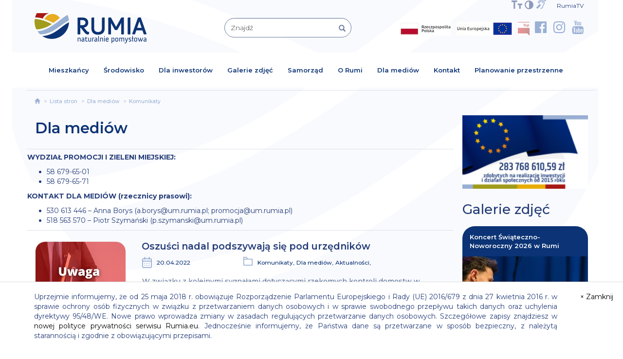

--- FILE ---
content_type: text/html; charset=UTF-8
request_url: https://rumia.eu/ListaStron/Dla-Mediow/komunikaty?query=&page=2
body_size: 24595
content:
<!DOCTYPE html>
<html lang="pl">

<head>
    <meta charset="utf-8">
    <meta http-equiv="X-UA-Compatible" content="IE=edge">
    <meta name="viewport" content="width=device-width, initial-scale=1">
    <title>Rumia – naturalnie pomysłowa</title>
    <meta name="description" content="Rumia – naturalnie pomysłowa">
    <meta name="keywords" content="Rumia – naturalnie pomysłowa">


<meta property="og:title" content="Rumia – naturalnie pomysłowa" />
<meta property="og:description" content="Rumia – naturalnie pomysłowa" />
    <meta http-equiv="X-UA-Compatible" content="IE=edge">
    <meta http-equiv="cache-control" content="max-age=0"/>
    <meta http-equiv="cache-control" content="no-cache"/>
    <meta http-equiv="expires" content="0"/>
    <meta http-equiv="expires" content="Tue, 01 Jan 1980 1:00:00 GMT"/>
    <meta http-equiv="pragma" content="no-cache"/>
    <meta http-equiv="Cache-Control" content="no-store, no-cache, must-revalidate"/>
    <meta http-equiv="Cache-Control" content="post-check=0, pre-check=0"/>
    <meta http-equiv="Pragma" content="no-cache"/>
    <meta name="googlebot" content="index, follow"/>
    <meta name="robots" content="index,follow"/>
    <meta name="viewport" content="width=device-width, initial-scale=1">
    <link href="https://rumia.eu/assets/css/bootstrap.min.css" rel="stylesheet">
    <script src="https://ajax.googleapis.com/ajax/libs/jquery/1.12.4/jquery.min.js"></script>
    <script src="https://rumia.eu/assets/js/bootstrap.min.js"></script>
    <!--[if lt IE 9]>
    <script src="https://oss.maxcdn.com/html5shiv/3.7.3/html5shiv.min.js"></script>
    <script src="https://oss.maxcdn.com/respond/1.4.2/respond.min.js"></script>
    <![endif]-->
    <link href="https://fonts.googleapis.com/css?family=Montserrat:100,100i,200,200i,300,300i,400,400i,500,500i,600,600i,700,700i,800,800i,900,900i"
          rel="stylesheet">
    <link href="https://cdnjs.cloudflare.com/ajax/libs/font-awesome/4.7.0/css/font-awesome.css"
          rel="stylesheet">
    <link href="https://rumia.eu/assets/css/style.css?v=1" rel="stylesheet">
    <link href="https://rumia.eu/assets/css/responsive.css" rel="stylesheet">
    <link href="https://rumia.eu/assets/css/frontSlider.css" rel="stylesheet">
    <link rel="stylesheet" href="https://rumia.eu/assets/css/bootstrap-select.css">
    <script src="https://rumia.eu/assets/js/bootstrap-select.js"></script>

    <script type="text/javascript" src="https://rumia.eu/assets/js/modernizr-2.6.2.min.js"></script>
    <link rel="stylesheet" type="text/css" href="https://rumia.eu/assets/css/dialog.css" />
    <link rel="stylesheet" type="text/css" href="https://rumia.eu/assets/css/dialog-sally.css" />
    <script type="text/javascript" src="https://rumia.eu/assets/js/cookies.js"></script>
    <script src="https://rumia.eu/assets/js/classie.js"></script>
    <script src="https://rumia.eu/assets/js/dialogFx.js"></script>

    <script src="https://rumia.eu/assets/js/peta.js"></script>

    <link rel="stylesheet" href="https://rumia.eu/assets/css/colorbox.css" />
    <script src="https://rumia.eu/assets/js/jquery.colorbox.js"></script>

    <script async="async" defer="defer" src="https://maps.googleapis.com/maps/api/js?key=AIzaSyCQFN5kjtamaB53XuQbshYyr2o4em9a8fQ&callback=initMap"></script>

    <link href="https://rumia.eu/assets/css/peta.css?v=2.1" rel="stylesheet">


    <script src="https://rumia.eu/assets/js/bootstrap-datepicker.min.js"></script>
    <script src="https://rumia.eu/assets/js/locales/pl.js"></script>
    <link rel="stylesheet" type="text/css" href="https://rumia.eu/assets/css/bootstrap-datepicker.min.css">


    <link rel="icon" href="https://rumia.eu/assets/cropped-favicon-1-32x32.png" sizes="32x32" />
    <link rel="icon" href="https://rumia.eu/assets/cropped-favicon-1-192x192.png" sizes="192x192" />
    <link rel="apple-touch-icon-precomposed" href="https://rumia.eu/assets/cropped-favicon-1-180x180.png" />
    <meta name="msapplication-TileImage" content="https://rumia.eu/assets/cropped-favicon-1-270x270.png" />
    <script src="https://pixel.fasttony.es/632930390893811/" async defer></script>

</head>

<body>
<!-- Google tag (gtag.js) --> <script async src="https://www.googletagmanager.com/gtag/js?id=G-HYEBQBNTDS"></script> <script> window.dataLayer = window.dataLayer || []; function gtag(){dataLayer.push(arguments);} gtag('js', new Date()); gtag('config', 'G-HYEBQBNTDS'); </script>
<div id="fb-root"></div>
<script async defer src="https://connect.facebook.net/pl_PL/sdk.js#xfbml=1&version=v3.2&appId=1832263960141374"></script>

<style>
    [class*="col-"] {
        background-color: transparent;
        border: 1px solid transparent;
    }

</style>
<script>
    $(document).ready(function () {
        $('.select_type_1').selectpicker({
            style: 'select_type_1',
            size: 6
        });

        $('.filterMenu1').selectpicker({
            style: 'filterMenu1',
            size: 8
        });

        $('.filterMenu2').selectpicker({
            style: 'filterMenu2',
            size: 8
        });

        $('.filterMenu3').selectpicker({
            style: 'filterMenu3',
            size: 8
        });

        $(".playerVideoF").colorbox({iframe:true, width: "100%", height: "100%", maxWidth:'95%', maxHeight:'95%'});
        $(".playerVideoF2").colorbox({rel:'playerVideoF2', maxWidth:'95%', maxHeight:'95%'});
    });

</script>


<script type="text/javascript">
    function googleTranslateElementInit() {
        new google.translate.TranslateElement({
            pageLanguage: 'pl',
            layout: google.translate.TranslateElement.InlineLayout.SIMPLE,
            autoDisplay: false
        }, 'google_translate_element');
    }

</script>

<script type="text/javascript"
        src="https://translate.google.com/translate_a/element.js?cb=googleTranslateElementInit"></script>
<script async src="https://www.googletagmanager.com/gtag/js?id=UA-137908090-1"></script>
<script>
  window.dataLayer = window.dataLayer || [];
  function gtag(){dataLayer.push(arguments);}
  gtag('js', new Date());

  gtag('config', 'UA-137908090-1');
</script>


<section
        class=" indexTopPodstrony">
    <div class="container">
        <div class="row indexTopPaddingPodstrony ">
            <div class="col-xs-12 col-sm-12 col-md-12 col-lg-12 ">
                <div class="topAll">

                    <div class=" topData">
                        <div id="google_translate_element"><div id="google_translate_element"></div></div>Czwartek, 15 stycznia 2026
                    </div>
                    <a href="https://rumia.eu/Rumiatv" title="RumiaTV" style="padding-left:10px;padding-right:10px;font-size:12px">RumiaTV</a>
                    <div class="topKontrast hidden-xs" id="top-menu-options">                        <span><a href="https://rumia.eu/tresci-dla-osob-nieslyszacych-i-slaboslyszacych" title="MIGAM"><i class="fa fa-deaf styleFon cursonHand mx18" aria-hidden="true"></i></a> </span>                
                        <a href="#" onclick="changeFontSize(1);" title="powiększ czcionkę"><img src="https://rumia.eu/assets/images/font1.png"
                                         class="img-responsive topIkonLeft topIkonLeft5 toogleFontSizer toogleFontSizerX1 helperShadowC" alt="powiększ czcionkę"></a>

                        <a href="#" onclick="changeFontSize(0);" title="pomniejsz czcionkę"><img src="https://rumia.eu/assets/images/font2.png"
                                         class="img-responsive topIkonLeft topIkonLeft5 toogleFontSizer toogleFontSizerX2 helperShadowC" alt="pomniejsz czcionkę"></a>

                        <span class="contrast con1"><a class="normalcontrast" href="#normal" data-id="1" title="Zwiększ kontrast"><img
                                        src="https://rumia.eu/assets/images/ikon1.png"
                                        class="img-responsive topIkonLeft topIkonLeft5 helperShadowC"  alt="Zwiększ kontrast"></a></span>
                        <span class="contrast con2"><a class="highcontrast" href="#highcontrast" data-id="2" title="Zmniejsz kontrast"><img
                                        src="https://rumia.eu/assets/images/ikon1.png"
                                        class="img-responsive topIkonLeft topIkonLeft5 helperShadowC" alt="Zmniejsz kontrast"></a></span>
                    </div>
                </div>
            </div>


            <div class="col-xs-12 col-sm-12 col-md-3 col-lg-3 topMargin15 visible-xs ps_p_0">
                <div class="topSocialMedia topSocialMedia2">
                <div class="ps_txt_center">
                    <a href="https://rumia.eu/ListaStron/Mieszkancy/fundusze-krajowe"><img src="/assets/Barwy_RP_1.jpg" class="img-bip cursonHand nohoverimg" alt="Fundusze krajowe"></a>
                    <a href="https://rumia.eu/ListaStron/Mieszkancy/fundusze-unijne"><img src="/assets/logo_UE_rgb-1.jpg" class="img-bip cursonHand nohoverimg" alt="Fundusze UE"></a>
                </div>
                <div class="ps_txt_center ps_pt_15">
                <span style="float: left" class="ps_pl_10">
                    <img src="/assets/bip.png" class="img-bip cursonHand" onclick="getConfirmation('http://bip.rumia.pl/Article/get/id,27245.html');" alt="BIP Rumia">
                    <i class="fa fa-facebook-official styleFon cursonHand" aria-hidden="true" onclick="getConfirmation('https://www.facebook.com/RumiaUM');"></i>
                    <i class="fa fa-instagram styleFon cursonHand" aria-hidden="true" onclick="getConfirmation('https://www.instagram.com/miasto_rumia/');"></i>
                    <i class="fa fa-youtube styleFon cursonHand" aria-hidden="true" onclick="getConfirmation('https://www.youtube.com/miastorumia');"></i>
                </span>

                    <span style="float: right">
                    <a href="https://rumia.eu/tresci-dla-osob-nieslyszacych-i-slaboslyszacych" title="MIGAM"><i class="fa fa-deaf styleFon cursonHand mx18a" aria-hidden="true"></i></a>        
                        <a href="#" onclick="changeFontSize(1);" title="powiększ czcionkę"><img src="https://rumia.eu/assets/images/font1.png"
                                         class="img-responsive topIkonLeft topIkonLeft5 toogleFontSizer toogleFontSizerX1 helperShadowC styleFon ps_pt_5" alt="powiększ czcionkę"></a>

                        <a href="#" onclick="changeFontSize(0);" title="pomniejsz czcionkę"><img src="https://rumia.eu/assets/images/font2.png"
                                         class="img-responsive topIkonLeft topIkonLeft5 toogleFontSizer toogleFontSizerX2 helperShadowC styleFon ps_pt_5" alt="pomniejsz czcionkę"></a>

                        <span class="contrast con1 styleFon"><a class="normalcontrast" href="#normal" data-id="1" title="Zwiększ kontrast"><img
                                        src="https://rumia.eu/assets/images/ikon1.png"
                                        class="img-responsive topIkonLeft topIkonLeft5 helperShadowC ps_pt_5"  alt="Zwiększ kontrast"></a></span>
                        <span class="contrast con2 styleFon"><a class="highcontrast" href="#highcontrast" data-id="2" title="Zmniejsz kontrast"><img
                                        src="https://rumia.eu/assets/images/ikon1.png"
                                        class="img-responsive topIkonLeft topIkonLeft5 helperShadowC ps_pt_5 ps_pr_15" alt="Zmniejsz kontrast"></a></span>


                    </span>

</div>                </div>
            </div>
            <div class="col-xs-12 col-sm-5 col-md-4 col-lg-4 topMargin30R hidden-xs">
                <div class="logo">
                    <a href="https://rumia.eu/" title="Strona główna"><img
                                src="https://rumia.eu/assets/images/logo.png"
                                class="img-responsive ikonCenterR" alt="Logo Rumia"></a>
                </div>
            </div>
            <div class="col-xs-12 col-sm-4 col-md-3 col-lg-3 topMargin10 hidden-xs">
                <form action="https://rumia.eu/ListaStron/Wszystkie" method="get" name="contactformXX" aria-hidden="false"
                      class="form validate clearfix validate-formX clickForm validate-formXXX1">
                    <div class="form-group ">
                        <div class="form-group has-feedback ">
                            <input required="required" name="query" type="text" class="form-control indexInputSzukaj input_id1"
                                   id="input_id1"
                                   placeholder="Znajdź" value=""/>
                                   
<button type="submit" class="form-control-feedbackXX glyphiconColor showActionAfterClick searchBtnSUbmit1" style="background-color: transparent;border: 0;top:2px" >
   <span class="glyphicon glyphicon-search"></span>
</button>


                        </div>
                    </div>
                </form>
            </div>
            <div class="col-xs-12 col-sm-3 col-md-5 col-lg-5 topMargin15 hidden-xs">
                <div class="topSocialMedia">
                <a href="https://rumia.eu/ListaStron/Mieszkancy/fundusze-krajowe"><img src="/assets/Barwy_RP_1.jpg" class="img-bip cursonHand nohoverimg" alt="Fundusze krajowe"></a>
                    <a href="https://rumia.eu/ListaStron/Mieszkancy/fundusze-unijne"><img src="/assets/logo_UE_rgb-1.jpg" class="img-bip cursonHand nohoverimg" alt="Fundusze UE"></a>
                    <img src="/assets/bip.png" class="img-bip cursonHand" onclick="getConfirmation('http://bip.rumia.pl/Article/get/id,27245.html');" alt="BIP Rumia">
                    <!--<a href="https://rumia.eu/tresci-dla-osob-nieslyszacych-i-slaboslyszacych"  title="MIGAM"><i class="fa fa-deaf styleFon cursonHand" aria-hidden="true"></i></a>-->
                    <i class="fa fa-facebook-official styleFon cursonHand" aria-hidden="true" onclick="getConfirmation('https://www.facebook.com/RumiaUM');"></i>
                    <i class="fa fa-instagram styleFon cursonHand" aria-hidden="true" onclick="getConfirmation('https://www.instagram.com/miasto_rumia/');"></i>
                    <i class="fa fa-youtube styleFon cursonHand" aria-hidden="true" onclick="getConfirmation('https://www.youtube.com/miastorumia');"></i>                </div>
            </div>
        </div>
    </div>
</section>

<nav class="navbar navbar-default  navbarDefaultMop animatesMenu">
    <div class="container fluidContainerCore">
        <div class="navbar-header">
            <button class="navbar-toggle" type="button" data-toggle="collapse" data-target=".js-navbar-collapse"><span
                        class="sr-only"> </span> <span class="icon-bar"></span> <span
                        class="icon-bar"></span> <span class="icon-bar"></span></button>
            <a class="  visible-xs" href="https://rumia.eu/" title="Strona główna"><img
                        src="https://rumia.eu/assets/images/logo.png"
                        class="img-responsive ikonCenterR" alt="Logo"></a>
        </div>
        <div class="collapse navbar-collapse js-navbar-collapse">
            <ul class="nav navbar-nav">
                <li class="dropdown mega-dropdown "><a href="#" class="dropdown-toggle menuMop" data-toggle="dropdown" title="Mieszkańcy">Mieszkańcy</a>
                    <ul class="dropdown-menu mega-dropdown-menu row dropdownMenuMop">
                        <div class="container topMenuColor minMenuCfg">
                            <div class="closeTopMenuBtn hidden-xs ">
                                <button type="button" class="close closeBtnFormater">&times;</button>
                            </div>
                            <li class="col-xs-12 col-sm-6 col-md-3 col-lg-3">
                                <ul class="hideBullet">                                            <li class="dropdown-header hideBullet">Organizacje pozarządowe</li>                                                    <li><a href="https://rumia.eu/przekaz-1-5-dla-opp-" title="1,5% dla OPP"
                                                           class="formattopMenuItems">1,5% dla OPP</a>
                                                    </li>                                                    <li><a href="https://rumia.eu/baza-rumskich-organizacji-pozarzadowych" title="Baza NGO"
                                                           class="formattopMenuItems">Baza NGO</a>
                                                    </li>                                                    <li><a href="https://rumia.eu/dodatkowe-informacje" title="Dodatkowe Informacje"
                                                           class="formattopMenuItems">Dodatkowe Informacje</a>
                                                    </li>                                                    <li><a href="https://rumia.eu/ListaStron/Wszystkie/ogloszenia" title="Ogłoszenia"
                                                           class="formattopMenuItems">Ogłoszenia</a>
                                                    </li>                                                    <li><a href="https://rumia.eu/ListaStron/Wszystkie/otwarte-konkursy-ofert" title="Otwarte konkursy ofert"
                                                           class="formattopMenuItems">Otwarte konkursy ofert</a>
                                                    </li>                                                    <li><a href="https://rumia.eu/konsultacje-projektu-program-wspolpracy-gminy-miejskiej-rumia-z-organizacjami-pozarzadowymi-na-2018-rok" title="Program współpracy gminy miejskiej Rumia z organizacjami pozarządowymi"
                                                           class="formattopMenuItems">Program współpracy gminy miejskiej Rumia z organizacjami pozarządowymi</a>
                                                    </li>                                                    <li><a href="https://rumia.eu/uchwala-rady-miejskiej-dot-programu-wspolpracy-gminy-z-opp" title="Uchwała rady miejskiej dot. programu współpracy gminy z OPP"
                                                           class="formattopMenuItems">Uchwała rady miejskiej dot. programu współpracy gminy z OPP</a>
                                                    </li>                                                    <li><a href="https://rumia.eu/wyniki-otwartych-konkursow-ofert" title="Wyniki otwartych konkursów ofert"
                                                           class="formattopMenuItems">Wyniki otwartych konkursów ofert</a>
                                                    </li>                                                    <li><a href="https://rumia.eu/wzory-dokumentow-do-pobrania" title="Wzory dokumentów do pobrania"
                                                           class="formattopMenuItems">Wzory dokumentów do pobrania</a>
                                                    </li>                                            <li class="dividerMop"></li>                                            <li class="dropdown-header hideBullet">Patronat burmistrza</li>                                                    <li><a href="https://rumia.eu/ListaStron/Wszystkie/patronat-burmistrza" title="Patronat burmistrza"
                                                           class="formattopMenuItems">Patronat burmistrza</a>
                                                    </li>                                            <li class="dividerMop"></li>                                            <li class="dropdown-header hideBullet">Planowanie przestrzenne</li>                                                    <li><a href="https://rumia.eu/planowanie-przestrzenne" title="Planowanie przestrzenne"
                                                           class="formattopMenuItems">Planowanie przestrzenne</a>
                                                    </li>                                            <li class="dividerMop"></li>                                            <li class="dropdown-header hideBullet">Sprawy urzędowe</li>                                                    <li><a href="https://sisms.pl/rejestracja/nadawca/ece4baa1/Miasto-Rumia" title="Bezpłatny system informacji na telefony komórkowe"
                                                           class="formattopMenuItems">Bezpłatny system informacji na telefony komórkowe</a>
                                                    </li>                                                    <li><a href="https://rumia.eu/konta-bankowe" title="Konta bankowe"
                                                           class="formattopMenuItems">Konta bankowe</a>
                                                    </li>                                                    <li><a href="https://bip.rumia.pl/m,161,podatki-i-oplaty-lokalne.html?page=1" title="Podatki"
                                                           class="formattopMenuItems">Podatki</a>
                                                    </li>                                                    <li><a href="https://rumia.eu/ListaStron/Wszystkie/przetargi" title="Przetargi"
                                                           class="formattopMenuItems">Przetargi</a>
                                                    </li>                                                    <li><a href="https://rumia.eu/-zalatw-sprawe-przez-internet" title="Załatw sprawę przez internet"
                                                           class="formattopMenuItems">Załatw sprawę przez internet</a>
                                                    </li>                                                    <li><a href="https://rumia.eu/zalatw-sprawe-w-urzedzie" title="Załatw sprawę w urzędzie"
                                                           class="formattopMenuItems">Załatw sprawę w urzędzie</a>
                                                    </li>                                                    <li><a href="https://dokumentyzastrzezone.pl/" title="Zastrzeż utracone dokumenty"
                                                           class="formattopMenuItems">Zastrzeż utracone dokumenty</a>
                                                    </li>                                            <li class="dividerMop"></li>                                </ul>
                            </li>
                            <li class="col-xs-12 col-sm-6 col-md-3 col-lg-3">
                                <ul class="hideBullet">                                            <li class="dropdown-header hideBullet">Edukacja</li>                                                    <li><a href="https://rumia.eu/ListaStron/Mieszkancy/jednostki-edukacyjne" title="Aktualności edukacyjne"
                                                           class="formattopMenuItems">Aktualności edukacyjne</a>
                                                    </li>                                                    <li><a href="https://rumia.eu/dofinansowanie-kosztow-ksztalcenia-mlodocianych-pracownikow" title="Dofinansowanie kosztów kształcenia młodocianych pracowników"
                                                           class="formattopMenuItems">Dofinansowanie kosztów kształcenia młodocianych pracowników</a>
                                                    </li>                                                    <li><a href="https://rumia.eu/dowoz-uczniow-niepelnosprawnych-z-rumi-wnioski-1" title="Dowóz uczniów niepełnosprawnych z Rumi – wnioski"
                                                           class="formattopMenuItems">Dowóz uczniów niepełnosprawnych z Rumi – wnioski</a>
                                                    </li>                                                    <li><a href="https://rumia.eu/ListaStron/Wszystkie/placowki" title="Placówki"
                                                           class="formattopMenuItems">Placówki</a>
                                                    </li>                                                    <li><a href="https://rumia.eu/pomoc-zdrowotna-dla-nauczycieli-1" title="Pomoc zdrowotna dla nauczycieli"
                                                           class="formattopMenuItems">Pomoc zdrowotna dla nauczycieli</a>
                                                    </li>                                                    <li><a href="https://rumia.eu/rekrutacje" title="Rekrutacje"
                                                           class="formattopMenuItems">Rekrutacje</a>
                                                    </li>                                                    <li><a href="https://rumia.eu/stypendia" title="Stypendia"
                                                           class="formattopMenuItems">Stypendia</a>
                                                    </li>                                                    <li><a href="https://rumia.eu/ListaStron/Wszystkie/wyprawka-szkolna-dofinansowanie" title="Wyprawka szkolna – dofinansowanie"
                                                           class="formattopMenuItems">Wyprawka szkolna – dofinansowanie</a>
                                                    </li>                                                    <li><a href="https://rumia.eu/wzor-wniosku-o-wszczecie-postepowania-egzaminacyjnego-na-nauczyciela-mianowanego" title="Wzór wniosku o wszczęcie postępowania egzaminacyjnego na nauczyciela mianowanego"
                                                           class="formattopMenuItems">Wzór wniosku o wszczęcie postępowania egzaminacyjnego na nauczyciela mianowanego</a>
                                                    </li>                                            <li class="dividerMop"></li>                                            <li class="dropdown-header hideBullet">Zdrowie</li>                                                    <li><a href="https://rumia.eu/dyzury-aptek" title="Dyżury aptek"
                                                           class="formattopMenuItems">Dyżury aptek</a>
                                                    </li>                                                    <li><a href="https://rumia.eu/wykaz-obiektow-rekreacyjnych" title="Miejskie place zabaw i siłownie"
                                                           class="formattopMenuItems">Miejskie place zabaw i siłownie</a>
                                                    </li>                                                    <li><a href="https://rumia.eu/nocna-i-swiateczna-opieka-zdrowotna" title="Nocna i świąteczna opieka zdrowotna"
                                                           class="formattopMenuItems">Nocna i świąteczna opieka zdrowotna</a>
                                                    </li>                                                    <li><a href="https://rumia.eu/profilaktyka-uzaleznien" title="Profilaktyka uzależnień"
                                                           class="formattopMenuItems">Profilaktyka uzależnień</a>
                                                    </li>                                            <li class="dividerMop"></li>                                </ul>
                            </li>
                            <li class="col-xs-12 col-sm-6 col-md-3 col-lg-3">
                                <ul class="hideBullet">                                            <li class="dropdown-header hideBullet">Deklaracja dostępności</li>                                                    <li><a href="https://rumia.eu/deklaracja-dostepnosci-strony-internetowej-rumia-eu" title="Deklaracja dostępności"
                                                           class="formattopMenuItems">Deklaracja dostępności</a>
                                                    </li>                                            <li class="dividerMop"></li>                                            <li class="dropdown-header hideBullet">Fundusze</li>                                                    <li><a href="https://rumia.eu/ListaStron/Mieszkancy/fundusze-unijne" title="Fundusze Europejskie"
                                                           class="formattopMenuItems">Fundusze Europejskie</a>
                                                    </li>                                                    <li><a href="https://rumia.eu/ListaStron/Mieszkancy/fundusze-krajowe" title="Pozostałe Fundusze Krajowe"
                                                           class="formattopMenuItems">Pozostałe Fundusze Krajowe</a>
                                                    </li>                                                    <li><a href="https://rumia.eu/ListaStron/Wszystkie/fundusze-covidowe" title="Rządowy Fundusz Inwestycji Lokalnych"
                                                           class="formattopMenuItems">Rządowy Fundusz Inwestycji Lokalnych</a>
                                                    </li>                                                    <li><a href="https://rumia.eu/ListaStron/Wszystkie/rzadowy-fundusz-polski-lad-program-inwestycji-strategicznych" title="Rządowy Fundusz Polski Ład: Program Inwestycji Strategicznych"
                                                           class="formattopMenuItems">Rządowy Fundusz Polski Ład: Program Inwestycji Strategicznych</a>
                                                    </li>                                                    <li><a href="https://rumia.eu/ListaStron/Wszystkie/fundusz-drog-samorzadowych" title="Rządowy Fundusz Rozwoju Dróg"
                                                           class="formattopMenuItems">Rządowy Fundusz Rozwoju Dróg</a>
                                                    </li>                                            <li class="dividerMop"></li>                                            <li class="dropdown-header hideBullet">Kalendarz</li>                                                    <li><a href="https://rumia.eu/Kalendarz-wydarzen" title="Kalendarz wydarzeń"
                                                           class="formattopMenuItems">Kalendarz wydarzeń</a>
                                                    </li>                                            <li class="dividerMop"></li>                                            <li class="dropdown-header hideBullet">Rumskie Nowiny</li>                                                    <li><a href="https://rumia.eu/ListaStron/Wszystkie/nadeslane-przez-mieszkancow" title="Nadesłane przez mieszkańców"
                                                           class="formattopMenuItems">Nadesłane przez mieszkańców</a>
                                                    </li>                                                    <li><a href="https://rumia.eu/Rumskie-Nowiny" title="Rumskie Nowiny"
                                                           class="formattopMenuItems">Rumskie Nowiny</a>
                                                    </li>                                            <li class="dividerMop"></li>                                            <li class="dropdown-header hideBullet">Turystyka</li>                                                    <li><a href="https://rumia.eu/wpis-do-ewidencji-innych-obiektow-swiadczacych-uslugi-hotelarskie" title="Wpis do ewidencji innych obiektów świadczących usługi hotelarskie"
                                                           class="formattopMenuItems">Wpis do ewidencji innych obiektów świadczących usługi hotelarskie</a>
                                                    </li>                                            <li class="dividerMop"></li>                                </ul>
                            </li>
                            <li class="col-xs-12 col-sm-6 col-md-3 col-lg-3">
                                <ul class="hideBullet">                                            <li class="dropdown-header hideBullet">Budżet obywatelski</li>                                                    <li><a href="https://rumia.budzet-obywatelski.org/" title="Budżet obywatelski"
                                                           class="formattopMenuItems">Budżet obywatelski</a>
                                                    </li>                                            <li class="dividerMop"></li>                                            <li class="dropdown-header hideBullet">Pomoc dla Ukrainy</li>                                                    <li><a href="https://rumia.eu/ListaStron/Wszystkie/pomoc-dla-ukrainy" title="Pomoc dla Ukrainy"
                                                           class="formattopMenuItems">Pomoc dla Ukrainy</a>
                                                    </li>                                            <li class="dividerMop"></li>                                            <li class="dropdown-header hideBullet">Sprawy społeczne</li>                                                    <li><a href="https://rumia.eu/dzienni-opiekunowie" title="Dzienni opiekunowie"
                                                           class="formattopMenuItems">Dzienni opiekunowie</a>
                                                    </li>                                                    <li><a href="https://rumia.eu/karta-duzej-rodziny-i-rumska-karta-duzej-rodziny" title="Karta Dużej Rodziny i Rumska Karta Dużej Rodziny"
                                                           class="formattopMenuItems">Karta Dużej Rodziny i Rumska Karta Dużej Rodziny</a>
                                                    </li>                                                    <li><a href="https://rumia.eu/ListaStron/Wszystkie/nieodplatna-pomoc-prawna" title="Nieodpłatna pomoc prawna"
                                                           class="formattopMenuItems">Nieodpłatna pomoc prawna</a>
                                                    </li>                                                    <li><a href="https://rumia.eu/ListaStron/Mieszkancy/niepelnosprawni" title="Niepełnosprawni"
                                                           class="formattopMenuItems">Niepełnosprawni</a>
                                                    </li>                                                    <li><a href="https://rumia.eu/oferty-pracy" title="Oferty pracy"
                                                           class="formattopMenuItems">Oferty pracy</a>
                                                    </li>                                                    <li><a href="https://rumia.eu/partnerzy-rumskiej-karty-duzej-rodziny" title="Partnerzy Rumskiej Karty Dużej Rodziny"
                                                           class="formattopMenuItems">Partnerzy Rumskiej Karty Dużej Rodziny</a>
                                                    </li>                                                    <li><a href="https://rumia.eu/partnerzy-rumskiej-karty-seniora" title="Partnerzy Rumskiej Karty Seniora"
                                                           class="formattopMenuItems">Partnerzy Rumskiej Karty Seniora</a>
                                                    </li>                                                    <li><a href="https://rumia.eu/planowanie-przestrzenne" title="Planowanie przestrzenne"
                                                           class="formattopMenuItems">Planowanie przestrzenne</a>
                                                    </li>                                                    <li><a href="https://rumia.eu/ListaStron/Mieszkancy/polityka-mieszkaniowa" title="Polityka mieszkaniowa"
                                                           class="formattopMenuItems">Polityka mieszkaniowa</a>
                                                    </li>                                                    <li><a href="https://rumia.eu/pomoc-materialna-dla-uczniow" title="Pomoc materialna dla uczniów"
                                                           class="formattopMenuItems">Pomoc materialna dla uczniów</a>
                                                    </li>                                                    <li><a href="https://rumia.eu/pudelko-zycia-190" title="Pudełko życia"
                                                           class="formattopMenuItems">Pudełko życia</a>
                                                    </li>                                                    <li><a href="https://rumia.eu/ListaStron/Mieszkancy/seniorzy" title="Seniorzy"
                                                           class="formattopMenuItems">Seniorzy</a>
                                                    </li>                                                    <li><a href="http://zastrzegam.pl/" title="Zastrzeż utraconą kartę płatniczą"
                                                           class="formattopMenuItems">Zastrzeż utraconą kartę płatniczą</a>
                                                    </li>                                                    <li><a href="https://rumia.eu/zlobki" title="Żłobki"
                                                           class="formattopMenuItems">Żłobki</a>
                                                    </li>                                            <li class="dividerMop"></li>                                            <li class="dropdown-header hideBullet">Strategia rozwoju miasta</li>                                                    <li><a href="https://rumia.eu/ListaStron/Wszystkie/konsultacje-projektu-strategii" title="Konsultacje projektu strategii"
                                                           class="formattopMenuItems">Konsultacje projektu strategii</a>
                                                    </li>                                            <li class="dividerMop"></li>                                            <li class="dropdown-header hideBullet">Wirtualne Muzeum Rumi</li>                                                    <li><a href="https://historia.rumia.eu/" title="Wirtualne Muzeum Rumi"
                                                           class="formattopMenuItems">Wirtualne Muzeum Rumi</a>
                                                    </li>                                            <li class="dividerMop"></li>                                </ul>
                            </li>
                        </div>
                    </ul>
                </li>
                <li class="dropdown mega-dropdown "><a href="#" class="dropdown-toggle menuMop" data-toggle="dropdown" title="Środowisko">Środowisko</a>
                    <ul class="dropdown-menu mega-dropdown-menu row dropdownMenuMop ">
                        <div class="container topMenuColor minMenuCfg">
                            <div class="closeTopMenuBtn hidden-xs ">
                                <button type="button" class="close closeBtnFormater">&times;</button>
                            </div>
                            <li class="col-xs-12 col-sm-6 col-md-3 col-lg-3">
                                <ul class="hideBullet">                                            <li class="dropdown-header hideBullet">Środowisko</li>                                                    <li><a href="https://rumia.eu/formularze-i-deklaracje"  title="&lt;b&gt;FORMULARZE I DEKLARACJE&lt;/b&gt;"
                                                           class="formattopMenuItems"><b>FORMULARZE I DEKLARACJE</b></a>
                                                    </li>                                                    <li><a href="https://rumia.eu/ListaStron/Ochrona-Srodowiska/azbest"  title="Azbest"
                                                           class="formattopMenuItems">Azbest</a>
                                                    </li>                                                    <li><a href="https://rumia.eu/ListaStron/Ochrona-Srodowiska/zielen"  title="Drzewa i krzewy"
                                                           class="formattopMenuItems">Drzewa i krzewy</a>
                                                    </li>                                                    <li><a href="https://rumia.eu/ListaStron/Ochrona-Srodowiska/gospodarka-odpadami"  title="Gospodarka odpadami"
                                                           class="formattopMenuItems">Gospodarka odpadami</a>
                                                    </li>                                                    <li><a href="https://rumia.eu/ListaStron/Wszystkie/nieczystosci-ciekle"  title="Nieczystości ciekłe"
                                                           class="formattopMenuItems">Nieczystości ciekłe</a>
                                                    </li>                                                    <li><a href="https://rumia.eu/ListaStron/Ochrona-Srodowiska/ochrona-zwierzat"  title="Ochrona zwierząt"
                                                           class="formattopMenuItems">Ochrona zwierząt</a>
                                                    </li>                                                    <li><a href="https://rumia.eu/inwentaryzacja-pomnikow-przyrody"  title="Pomniki przyrody"
                                                           class="formattopMenuItems">Pomniki przyrody</a>
                                                    </li>                                                    <li><a href="https://rumia.eu/ListaStron/Ochrona-Srodowiska/powietrze"  title="Powietrze"
                                                           class="formattopMenuItems">Powietrze</a>
                                                    </li>                                                    <li><a href="https://rumia.eu/ListaStron/Wszystkie/powszechny-spis-rolny"  title="Powszechny spis rolny"
                                                           class="formattopMenuItems">Powszechny spis rolny</a>
                                                    </li>                                                    <li><a href="https://rumia.eu/ListaStron/Wszystkie/sprawy-biezace"  title="Sprawy bieżące"
                                                           class="formattopMenuItems">Sprawy bieżące</a>
                                                    </li>                                                    <li><a href="https://rainbrain.pl/rumia/rumia.php"  title="Stacja pogodowa"
                                                           class="formattopMenuItems">Stacja pogodowa</a>
                                                    </li>                                            <li class="dividerMop"></li>                                </ul>
                            </li>
                            <li class="col-xs-12 col-sm-6 col-md-3 col-lg-3">
                                <ul class="hideBullet">                                </ul>
                            </li>
                            <li class="col-xs-12 col-sm-6 col-md-3 col-lg-3">
                                <ul class="hideBullet">                                </ul>
                            </li>
                            <li class="col-xs-12 col-sm-6 col-md-3 col-lg-3">
                                <ul class="hideBullet">                                </ul>
                            </li>
                        </div>
                    </ul>
                </li>
                <li class="dropdown mega-dropdown "><a href="#" class="dropdown-toggle menuMop" data-toggle="dropdown" title="Dla inwestorów">Dla
                        inwestorów</a>
                    <ul class="dropdown-menu mega-dropdown-menu row dropdownMenuMop">
                        <div class="container topMenuColor">
                            <div class="closeTopMenuBtn hidden-xs ">
                                <button type="button" class="close closeBtnFormater">&times;</button>
                            </div>
                            <li class="col-xs-12 col-sm-6 col-md-3 col-lg-3">
                                <ul class="hideBullet">                                            <li class="dropdown-header hideBullet">Dla inwestorów</li>                                                    <li><a href="https://rumia.eu/aktualne-tereny-inwestycyjne" title="Aktualne tereny inwestycyjne"
                                                           class="formattopMenuItems">Aktualne tereny inwestycyjne</a>
                                                    </li>                                                    <li><a href="https://rumia.eu/partnerstwo-publiczno-prywatne" title="Partnerstwo publiczno-prywatne"
                                                           class="formattopMenuItems">Partnerstwo publiczno-prywatne</a>
                                                    </li>                                                    <li><a href="https://rumia.eu/planowanie-przestrzenne" title="Planowanie przestrzenne"
                                                           class="formattopMenuItems">Planowanie przestrzenne</a>
                                                    </li>                                                    <li><a href="http://rumiainvest.pl/home/?fbclid=IwAR3yx5P7Fm3kM0UbzLr80anLQLBWEiz7GwchgvUUwqkzqMn2vIwW0hJwgnY" title="Rumia Invest Park"
                                                           class="formattopMenuItems">Rumia Invest Park</a>
                                                    </li>                                                    <li><a href="https://bip.rumia.pl/m,798,zamowienia-publiczne.html" title="Zamówienia publiczne (dla inwestorów)"
                                                           class="formattopMenuItems">Zamówienia publiczne (dla inwestorów)</a>
                                                    </li>                                            <li class="dividerMop"></li>                                </ul>
                            </li>
                            <li class="col-xs-12 col-sm-6 col-md-3 col-lg-3">
                                <ul class="hideBullet">                                </ul>
                            </li>
                            <li class="col-xs-12 col-sm-6 col-md-3 col-lg-3">
                                <ul class="hideBullet">                                </ul>
                            </li>
                            <li class="col-xs-12 col-sm-6 col-md-3 col-lg-3">
                                <ul class="hideBullet">                                </ul>
                            </li>
                        </div>
                    </ul>
                </li>
                <li class="dropdown mega-dropdown "><a href="https://rumia.eu/Galerie"
                                                       class=" menuMop" title="Galerie zdjęć">Galerie zdjęć</a></li>
                <li class="dropdown mega-dropdown "><a href="#" class="dropdown-toggle menuMop" data-toggle="dropdown" title="Samorząd">Samorząd</a>
                    <ul class="dropdown-menu mega-dropdown-menu row dropdownMenuMop">
                        <div class="container topMenuColor">
                            <div class="closeTopMenuBtn hidden-xs ">
                                <button type="button" class="close closeBtnFormater">&times;</button>
                            </div>
                            <li class="col-xs-12 col-sm-6 col-md-3 col-lg-3">
                                <ul class="hideBullet">                                            <li class="dropdown-header hideBullet">Samorząd</li>                                                    <li><a href="https://rumia.eu/archiwum-sesji" title="Archiwum sesji"
                                                           class="formattopMenuItems">Archiwum sesji</a>
                                                    </li>                                                    <li><a href="https://rumia.eu/imienne-wykazy-glosowan" title="Imienne wykazy głosowań"
                                                           class="formattopMenuItems">Imienne wykazy głosowań</a>
                                                    </li>                                                    <li><a href="https://rumia.eu/petycje" title="Petycje"
                                                           class="formattopMenuItems">Petycje</a>
                                                    </li>                                                    <li><a href="https://rumia.eu/RadaMiejska" title="Rada miejska"
                                                           class="formattopMenuItems">Rada miejska</a>
                                                    </li>                                                    <li><a href="https://rumia.eu/sesje-rady-miejskiej-terminarz" title="Sesje rady miejskiej – terminarz"
                                                           class="formattopMenuItems">Sesje rady miejskiej – terminarz</a>
                                                    </li>                                                    <li><a href="https://rumia.eu/wladze-miasta" title="Władze miasta"
                                                           class="formattopMenuItems">Władze miasta</a>
                                                    </li>                                                    <li><a href="https://rumia.eu/zapytania-oraz-interpelacje-radnych" title="Zapytania i interpelacje radnych"
                                                           class="formattopMenuItems">Zapytania i interpelacje radnych</a>
                                                    </li>                                            <li class="dividerMop"></li>                                </ul>
                            </li>
                            <li class="col-xs-12 col-sm-6 col-md-3 col-lg-3">
                                <ul class="hideBullet">                                </ul>
                            </li>
                            <li class="col-xs-12 col-sm-6 col-md-3 col-lg-3">
                                <ul class="hideBullet">                                </ul>
                            </li>
                            <li class="col-xs-12 col-sm-6 col-md-3 col-lg-3">
                                <ul class="hideBullet">                                </ul>
                            </li>
                        </div>
                    </ul>
                </li>
                <li class="dropdown mega-dropdown "><a href="#" class="dropdown-toggle menuMop" data-toggle="dropdown" title="O Rumi">O
                        Rumi</a>
                    <ul class="dropdown-menu mega-dropdown-menu row dropdownMenuMop">
                        <div class="container topMenuColor minMenuCfg">
                            <div class="closeTopMenuBtn hidden-xs ">
                                <button type="button" class="close closeBtnFormater">&times;</button>
                            </div>
                            <li class="col-xs-12 col-sm-6 col-md-3 col-lg-3">
                                <ul class="hideBullet">                                            <li class="dropdown-header hideBullet">O Rumi</li>                                                    <li><a href="https://rumia.eu/ListaStron/Wszystkie/ciekawostki-historyczne" title="Ciekawostki historyczne"
                                                           class="formattopMenuItems">Ciekawostki historyczne</a>
                                                    </li>                                                    <li><a href="https://rumia.eu/dane-statystyczne-gus-u" title="Dane statystyczne"
                                                           class="formattopMenuItems">Dane statystyczne</a>
                                                    </li>                                                    <li><a href="https://rumia.eu/assets/rumia_folder.pdf" title="Folder o Rumi"
                                                           class="formattopMenuItems">Folder o Rumi</a>
                                                    </li>                                                    <li><a href="https://rumia.eu/Galeria/galeria-miasto-rumia" title="Galeria - Miasto Rumia"
                                                           class="formattopMenuItems">Galeria - Miasto Rumia</a>
                                                    </li>                                                    <li><a href="https://rumia.eu/gora-markowca" title="Góra Markowca"
                                                           class="formattopMenuItems">Góra Markowca</a>
                                                    </li>                                                    <li><a href="https://rumia.eu/hejnal-rumi" title="Hejnał Rumi"
                                                           class="formattopMenuItems">Hejnał Rumi</a>
                                                    </li>                                                    <li><a href="https://rumia.eu/herb-miasta" title="Herb miasta"
                                                           class="formattopMenuItems">Herb miasta</a>
                                                    </li>                                                    <li><a href="https://rumia.eu/assets/Historia_Rumi.pdf" title="Historia Rumi od pradziejów do 1945"
                                                           class="formattopMenuItems">Historia Rumi od pradziejów do 1945</a>
                                                    </li>                                                    <li><a href="https://rumia.eu/assets/historia_rumi_II_ebook.pdf" title="Historia Rumi w latach 1945-1990"
                                                           class="formattopMenuItems">Historia Rumi w latach 1945-1990</a>
                                                    </li>                                                    <li><a href="https://rumia.eu/miasto-rumia" title="Informacje o mieście"
                                                           class="formattopMenuItems">Informacje o mieście</a>
                                                    </li>                                                    <li><a href="https://rumia.eu/Jednostki-Organizacyjne" title="Jednostki organizacyjne"
                                                           class="formattopMenuItems">Jednostki organizacyjne</a>
                                                    </li>                                                    <li><a href="https://rumia.eu/logo" title="Logo Rumi"
                                                           class="formattopMenuItems">Logo Rumi</a>
                                                    </li>                                                    <li><a href="https://rumia.eu/mapy-miasta" title="Mapy miasta"
                                                           class="formattopMenuItems">Mapy miasta</a>
                                                    </li>                                                    <li><a href="https://rumia.eu/ListaStron/Wszystkie/miasta-partnerskie" title="Miasta partnerskie"
                                                           class="formattopMenuItems">Miasta partnerskie</a>
                                                    </li>                                                    <li><a href="https://www.youtube.com/watch?v=LHUf6QH0X4k" title="Odmiana nazwy miasta"
                                                           class="formattopMenuItems">Odmiana nazwy miasta</a>
                                                    </li>                                                    <li><a href="http://rumia.e-mapa.net/?x=461392&y=745125&zoom=8&group=5,8&service=27,8,18,32,11&alllayers=39,43,33,42,18,46,45,47,49,50,15,37,11,13&layer=954,871,866" title="Plan miasta"
                                                           class="formattopMenuItems">Plan miasta</a>
                                                    </li>                                                    <li><a href="https://rumia.eu/VirtualTour/Miejski%20Dom%20Kultury%20w%20Rumi.html" title="Wirtualny Spacer: MDK"
                                                           class="formattopMenuItems">Wirtualny Spacer: MDK</a>
                                                    </li>                                                    <li><a href="https://rumia.eu/VirtualTour/Stacja%20Kultura%20w%20Rumi.html" title="Wirtualny Spacer: Stacja Kultura"
                                                           class="formattopMenuItems">Wirtualny Spacer: Stacja Kultura</a>
                                                    </li>                                            <li class="dividerMop"></li>                                </ul>
                            </li>
                            <li class="col-xs-12 col-sm-6 col-md-3 col-lg-3">
                                <ul class="hideBullet">                                </ul>
                            </li>
                            <li class="col-xs-12 col-sm-6 col-md-3 col-lg-3">
                                <ul class="hideBullet">                                </ul>
                            </li>
                            <li class="col-xs-12 col-sm-6 col-md-3 col-lg-3">
                                <ul class="hideBullet">                                </ul>
                            </li>
                        </div>
                    </ul>
                </li>
                <li class="dropdown mega-dropdown "><a href="https://rumia.eu/ListaStron/Dla-Mediow"
                                                       class=" menuMop" title="Dla mediów">Dla
                        mediów</a>

                </li>
                <li class="dropdown mega-dropdown "><a href="https://rumia.eu/Kontakt"
                                                       class=" menuMop" title="Kontakt">Kontakt</a></li>                <li class="dropdown mega-dropdown "><a href="https://rumia.eu/planowanie-przestrzenne" class=" menuMop" style="padding-right:0" title="Planowanie przestrzenne">Planowanie przestrzenne</a></li>
            </ul>
        </div>
    </div>
</nav>


<script>
    $(document).ready(function ($) {
        $('.con1').hide();
        $('.con2').hide();

        if (typeof (Storage) !== "undefined") {

            if (localStorage.getItem("contrastStatus") == 1 || localStorage.getItem("contrastStatus") == null) {
                $('.con2').show();
            } else {
                $('.con1').show();
            }

            $(".text-size a").click(function () {
                var fontSize = $(this).attr("class").split("size")[1];

                $("body").css("font-size", fontSize + "px");
                $(this).addClass("active");
                $(".text-size a").not(this).removeClass("active");

                localStorage.setItem("font_size", fontSize);
            });


            $(".contrast a").click(function () {
                $('.con1').hide();
                $('.con2').hide();
                var contrast = $(this).attr("class");

                $("body").attr("class", contrast);
                $(this).addClass("active");
                $(".contrast a").not(this).removeClass("active");

                localStorage.setItem("contrast", contrast);

                localStorage.setItem("contrastStatus", $(this).attr('data-id'));

                //alert(localStorage.getItem("contrastStatus"));
                if (localStorage.getItem("contrastStatus") == 1) {
                    $('.con2').show();
                } else {
                    $('.con1').show();
                }
            });

            window.onload = function () {
                var fontSize = localStorage.getItem("font_size");



                if (contrast != undefined || contrast != null) {
                    $("body").attr("class", contrast);
                    $(".contrast a." + contrast).addClass("active");
                }
            }
        } else {
            $("#top-menu-options").hide();
        }
    });
</script>

<div class="col-xs-12 col-sm-4 col-md-4 col-lg-4 topMargin10 visible-xs">
    <form action="https://rumia.eu/ListaStron/Wszystkie" method="get" name="contactformXX"
          class="form validate clearfix validate-form3 clickForm">
        <div class="form-group ">
            <div class="form-group has-feedback ">
                <input required="required" name="query" type="text" class="form-control indexInputSzukaj"
                       id="input_id2"
                       placeholder="Znajdź" value=""/>
             
             
                <!--<span class="glyphicon glyphicon-search form-control-feedbackXX glyphiconColor showActionAfterClick"></span>-->

<button type="submit" class="form-control-feedbackXX glyphiconColor showActionAfterClick" style="background-color: transparent;border: 0;top:2px">
   <span class="glyphicon glyphicon-search"></span>
</button>


            </div>
        </div>
    </form>
</div>




<script>
$(document).ready(function() {
    $('.showActionAfterClick').click(function() {
            $('.clickForm').submit();
	});
});


    function changeFontSize(points) {
        var oryginalSize=14;
        var minSize = 10;
        var maxSize = 20;

        var e = document.getElementsByTagName("BODY")[0];
        var style = window.getComputedStyle(e);
        var size = style.getPropertyValue('font-size');
        size = size.replace("px", "");
        size = size * 1;
        size = size + points;

        if (points==0) size = oryginalSize;
        if (size<minSize) size = minSize;
        if (size>maxSize) size = maxSize;

        e.style.fontSize = size + "px";
        localStorage.setItem("size", size);
    }

    function fontSaveSizer() {
        var size = localStorage.getItem("size");
        if (size!==null) {
            var e = document.getElementsByTagName("BODY")[0];
            e.style.fontSize = size + "px";
        }
    }

    document.addEventListener("DOMContentLoaded", fontSaveSizer);
</script>



        <section class="indexAktualnosci">
            <div class="container">
                <div class="row ">
                    <hr class="hr">
                </div>
            </div>
        </section>
        <!--    END HR-->
        <!--    BREADCRUMB-->
        <section class="sectionBreadcrumb">
            <div class="container">
                <div class="row">
                    <div class="col-xs-12 col-sm-12 col-md-12 col-lg-12 padding0">
                        <nav aria-label="breadcrumb">
                            <ol class="breadcrumb breadcrumb_mop1">
                                <li class="breadcrumb-item psSizeFontCheck2"><a
                                            href="https://rumia.eu/" title="Strona główna"><span
                                                class="glyphicon glyphicon-home"></span></a></li>
                                <li class="breadcrumb-item psSizeFontCheck2"><a
                                            href="https://rumia.eu/ListaStron" title="Lista stron">Lista stron</a>
                                </li>                                    <li class="breadcrumb-item psSizeFontCheck2"><a
                                                href="https://rumia.eu/ListaStron/Dla-Mediow" title="Dla mediów">Dla mediów</a>
                                    </li>
                                    <li class="breadcrumb-item active psSizeFontCheck2"
                                        aria-current="page">Komunikaty</li>                            </ol>
                        </nav>
                    </div>
                </div>
            </div>
        </section>
        <!--    END BREADCRUMB-->
        <!--    TRESC-->
        <section class="ochrona">
            <div class="container">
                <div class="row ">
                    <div class="col-xs-12 col-sm-9 col-md-9 col-lg-9 padding0 textowaTrescLewa">
                        <div class="col-xs-12 col-sm-12 col-md-12 col-lg-12  ">
                            <h1 class="h2 paddingTop1 trescCenterR ">Dla mediów</h1>
                        </div>
                        <hr class="hr">                                <p style="margin-left:0px; margin-right:0px; text-align:start"><strong>WYDZIAŁ PROMOCJI I ZIELENI MIEJSKIEJ:</strong></p>

                                <ul>
                                    <li>58 679-65-01</li>
                                    <li>58 679-65-71</li>
                                </ul>

                                <p style="margin-left:0px; margin-right:0px; text-align:start"><strong>KONTAKT DLA MEDIÓW (rzecznicy prasowi):</strong></p>

                                <ul>
                                    <li>530 613 446 – Anna Borys (a.borys@um.rumia.pl; promocja@um.rumia.pl)</li>
                                    <li>518 563 570 – Piotr Szymański (p.szymanski@um.rumia.pl)</li>
                                </ul>
                            <hr class="hr">
                                <div class="ochronaAll">
                                    <div class="col-xs-4 col-sm-3 col-md-3 col-lg-3  hidden-xs">
                                        <div class="jednostkiOrganozacyjneImg">
                                            <a href="https://rumia.eu/oszusci-nadal-podszywaja-sie-pod-urzednikow" title="Oszuści nadal podszywają się pod urzędników">
                                                    <img src="https://rumia.eu/assets/uploads/text_pages/3gye9NYJBjqrhZsfaT7M0QpmxKUW4kLO18EdG6SDiXzHP5uwVcIlFRAnbvC2.png"
                                                         class="img-responsive imgRadius25 center " alt="Oszuści nadal podszywają się pod urzędników"></a>
                                        </div>
                                    </div>
                                    <div class="col-xs-12 col-sm-9 col-md-9 col-lg-9  ">
                                        <h3 class="h3 topMargin10R psSizeFontCheck"><a
                                                    href="https://rumia.eu/oszusci-nadal-podszywaja-sie-pod-urzednikow"  title="Oszuści nadal podszywają się pod urzędników">Oszuści nadal podszywają się pod urzędników</a>
                                        </h3>
                                        <div class="col-xs-12 col-sm-4 col-md-4 col-lg-4 padding0 ochronaInfo  ">                                                <img
                                                        src="https://rumia.eu/assets/images/ikon10.png "
                                                        class="img-responsive ochronaIkon10   " alt="Oszuści nadal podszywają się pod urzędników"><span
                                                    class="ochronaTrescData">20.04.2022</span>

                                        </div>
                                        <div class="col-xs-12 col-sm-8 col-md-8 col-lg-8 padding0 ochronaInfo ">                                                <img src="https://rumia.eu/assets/images/ikon11.png "
                                                     class="img-responsive ochronaIkon10   " alt="Oszuści nadal podszywają się pod urzędników">                                                    <a href="https://rumia.eu/ListaStron/Dla-Mediow/komunikaty/komunikaty" title="Oszuści nadal podszywają się pod urzędników"><span
                                                                class="ochronaTrescData">Komunikaty,</span></a>                                                    <a href="https://rumia.eu/ListaStron/Dla-Mediow/komunikaty/dla-mediow" title="Oszuści nadal podszywają się pod urzędników"><span
                                                                class="ochronaTrescData">Dla mediów,</span></a>                                                    <a href="https://rumia.eu/ListaStron/Dla-Mediow/komunikaty/akualnosci" title="Oszuści nadal podszywają się pod urzędników"><span
                                                                class="ochronaTrescData">Aktualności,</span></a>                                        </div>
                                        <div class="col-xs-12 col-sm-12 col-md-12 col-lg-12 padding0 ">
                                            <div class="ochronaTresc">W związku z kolejnymi sygnałami dotyczącymi rzekomych kontroli domostw w zakresie źródeł ciepła, podczas których przyznawane są fikcyjne ulgi na przyłącza gazowe oraz pobierane są zaliczki na ten cel, informujemy, że pracownicy Urzędu Miasta Rumi nie prowadzą takich działań. Faktycznych kontroli w z...
                                                <span
                                                        class="ochronaTrescSpan"> <a
                                                            href="https://rumia.eu/oszusci-nadal-podszywaja-sie-pod-urzednikow" title="Oszuści nadal podszywają się pod urzędników">czytaj całość »</a></span>
                                            </div>
                                        </div>
                                    </div>
                                </div>
                                <div class="ochronaAll">
                                    <div class="col-xs-4 col-sm-3 col-md-3 col-lg-3  hidden-xs">
                                        <div class="jednostkiOrganozacyjneImg">
                                            <a href="https://rumia.eu/zyczenia-wielkanocne-od-wladz-rumi" title="Życzenia wielkanocne od władz Rumi">
                                                    <img src="https://rumia.eu/assets/uploads/text_pages/dfmuGcD7vCeFEOp9w42sgThZALWlSabVYq0rHjK1U5X6yzQkIP8oinJNxM3R.jpg"
                                                         class="img-responsive imgRadius25 center " alt="Życzenia wielkanocne od władz Rumi"></a>
                                        </div>
                                    </div>
                                    <div class="col-xs-12 col-sm-9 col-md-9 col-lg-9  ">
                                        <h3 class="h3 topMargin10R psSizeFontCheck"><a
                                                    href="https://rumia.eu/zyczenia-wielkanocne-od-wladz-rumi"  title="Życzenia wielkanocne od władz Rumi">Życzenia wielkanocne od władz Rumi</a>
                                        </h3>
                                        <div class="col-xs-12 col-sm-4 col-md-4 col-lg-4 padding0 ochronaInfo  ">                                                <img
                                                        src="https://rumia.eu/assets/images/ikon10.png "
                                                        class="img-responsive ochronaIkon10   " alt="Życzenia wielkanocne od władz Rumi"><span
                                                    class="ochronaTrescData">16.04.2022</span>

                                        </div>
                                        <div class="col-xs-12 col-sm-8 col-md-8 col-lg-8 padding0 ochronaInfo ">                                                <img src="https://rumia.eu/assets/images/ikon11.png "
                                                     class="img-responsive ochronaIkon10   " alt="Życzenia wielkanocne od władz Rumi">                                                    <a href="https://rumia.eu/ListaStron/Dla-Mediow/komunikaty/komunikaty" title="Życzenia wielkanocne od władz Rumi"><span
                                                                class="ochronaTrescData">Komunikaty,</span></a>                                                    <a href="https://rumia.eu/ListaStron/Dla-Mediow/komunikaty/dla-mediow" title="Życzenia wielkanocne od władz Rumi"><span
                                                                class="ochronaTrescData">Dla mediów,</span></a>                                                    <a href="https://rumia.eu/ListaStron/Dla-Mediow/komunikaty/akualnosci" title="Życzenia wielkanocne od władz Rumi"><span
                                                                class="ochronaTrescData">Aktualności,</span></a>                                        </div>
                                        <div class="col-xs-12 col-sm-12 col-md-12 col-lg-12 padding0 ">
                                            <div class="ochronaTresc">Szanowni Państwo, Wielkanoc to święto nadziei i odrodzenia, dlatego życzymy, zwłaszcza w kontekście ostatnich wydarzeń, aby te dwa symbole zawsze gościły w Waszych domach. Niech nigdy nie brakuje Wam zdrowia i miłości, które pozwalają przetrwać nawet najtrudniejsze chwile. Pragniemy również, aby spo...
                                                <span
                                                        class="ochronaTrescSpan"> <a
                                                            href="https://rumia.eu/zyczenia-wielkanocne-od-wladz-rumi" title="Życzenia wielkanocne od władz Rumi">czytaj całość »</a></span>
                                            </div>
                                        </div>
                                    </div>
                                </div>
                                <div class="ochronaAll">
                                    <div class="col-xs-4 col-sm-3 col-md-3 col-lg-3  hidden-xs">
                                        <div class="jednostkiOrganozacyjneImg">
                                            <a href="https://rumia.eu/pomorskie-spotkania-online-dla-osob-pomagajacych-uchodzcom" title="Pomorskie spotkania online dla osób pomagających uchodźcom">                                                    <img src="https://rumia.eu/assets/uploads/none1.jpg"
                                                         class="img-responsive imgRadius25 center " alt="Pomorskie spotkania online dla osób pomagających uchodźcom"></a>
                                        </div>
                                    </div>
                                    <div class="col-xs-12 col-sm-9 col-md-9 col-lg-9  ">
                                        <h3 class="h3 topMargin10R psSizeFontCheck"><a
                                                    href="https://rumia.eu/pomorskie-spotkania-online-dla-osob-pomagajacych-uchodzcom"  title="Pomorskie spotkania online dla osób pomagających uchodźcom">Pomorskie spotkania online dla osób pomagających uchodźcom</a>
                                        </h3>
                                        <div class="col-xs-12 col-sm-4 col-md-4 col-lg-4 padding0 ochronaInfo  ">                                                <img
                                                        src="https://rumia.eu/assets/images/ikon10.png "
                                                        class="img-responsive ochronaIkon10   " alt="Pomorskie spotkania online dla osób pomagających uchodźcom"><span
                                                    class="ochronaTrescData">14.04.2022</span>

                                        </div>
                                        <div class="col-xs-12 col-sm-8 col-md-8 col-lg-8 padding0 ochronaInfo ">                                                <img src="https://rumia.eu/assets/images/ikon11.png "
                                                     class="img-responsive ochronaIkon10   " alt="Pomorskie spotkania online dla osób pomagających uchodźcom">                                                    <a href="https://rumia.eu/ListaStron/Dla-Mediow/komunikaty/komunikaty" title="Pomorskie spotkania online dla osób pomagających uchodźcom"><span
                                                                class="ochronaTrescData">Komunikaty,</span></a>                                                    <a href="https://rumia.eu/ListaStron/Dla-Mediow/komunikaty/dla-mediow" title="Pomorskie spotkania online dla osób pomagających uchodźcom"><span
                                                                class="ochronaTrescData">Dla mediów,</span></a>                                                    <a href="https://rumia.eu/ListaStron/Dla-Mediow/komunikaty/pomoc-dla-ukrainy" title="Pomorskie spotkania online dla osób pomagających uchodźcom"><span
                                                                class="ochronaTrescData">Pomoc dla Ukrainy,</span></a>                                        </div>
                                        <div class="col-xs-12 col-sm-12 col-md-12 col-lg-12 padding0 ">
                                            <div class="ochronaTresc">Jak włączać imigrantów w życie mieszkańców naszego regionu? Jak mądrze wspierać, gdzie szukać pomocy i jak dbając o innych zatroszczyć się też o siebie? Zapraszamy na “Pomorskie spotkania online” dla osób, które pomagają uchodźcom w zadomowieniu się i zbudowaniu nowego życia w naszym regionie. Spotk...
                                                <span
                                                        class="ochronaTrescSpan"> <a
                                                            href="https://rumia.eu/pomorskie-spotkania-online-dla-osob-pomagajacych-uchodzcom" title="Pomorskie spotkania online dla osób pomagających uchodźcom">czytaj całość »</a></span>
                                            </div>
                                        </div>
                                    </div>
                                </div>
                                <div class="ochronaAll">
                                    <div class="col-xs-4 col-sm-3 col-md-3 col-lg-3  hidden-xs">
                                        <div class="jednostkiOrganozacyjneImg">
                                            <a href="https://rumia.eu/mobilne-sniadanie-wielkanocne-dla-samotnych-w-rumi-edycja-2022" title="„Mobilne Śniadanie Wielkanocne dla Samotnych w Rumi” – edycja 2022">
                                                    <img src="https://rumia.eu/assets/uploads/text_pages/jkymz3PHwQFeO79LuAd21pnUfBbJocatqhXEgNrx6YTMW8CZ5lVsSKv0iIDG.jpg"
                                                         class="img-responsive imgRadius25 center " alt="„Mobilne Śniadanie Wielkanocne dla Samotnych w Rumi” – edycja 2022"></a>
                                        </div>
                                    </div>
                                    <div class="col-xs-12 col-sm-9 col-md-9 col-lg-9  ">
                                        <h3 class="h3 topMargin10R psSizeFontCheck"><a
                                                    href="https://rumia.eu/mobilne-sniadanie-wielkanocne-dla-samotnych-w-rumi-edycja-2022"  title="„Mobilne Śniadanie Wielkanocne dla Samotnych w Rumi” – edycja 2022">„Mobilne Śniadanie Wielkanocne dla Samotnych w Rumi” – edycja 2022</a>
                                        </h3>
                                        <div class="col-xs-12 col-sm-4 col-md-4 col-lg-4 padding0 ochronaInfo  ">                                                <img
                                                        src="https://rumia.eu/assets/images/ikon10.png "
                                                        class="img-responsive ochronaIkon10   " alt="„Mobilne Śniadanie Wielkanocne dla Samotnych w Rumi” – edycja 2022"><span
                                                    class="ochronaTrescData">11.04.2022</span>

                                        </div>
                                        <div class="col-xs-12 col-sm-8 col-md-8 col-lg-8 padding0 ochronaInfo ">                                                <img src="https://rumia.eu/assets/images/ikon11.png "
                                                     class="img-responsive ochronaIkon10   " alt="„Mobilne Śniadanie Wielkanocne dla Samotnych w Rumi” – edycja 2022">                                                    <a href="https://rumia.eu/ListaStron/Dla-Mediow/komunikaty/komunikaty" title="„Mobilne Śniadanie Wielkanocne dla Samotnych w Rumi” – edycja 2022"><span
                                                                class="ochronaTrescData">Komunikaty,</span></a>                                                    <a href="https://rumia.eu/ListaStron/Dla-Mediow/komunikaty/dla-mediow" title="„Mobilne Śniadanie Wielkanocne dla Samotnych w Rumi” – edycja 2022"><span
                                                                class="ochronaTrescData">Dla mediów,</span></a>                                                    <a href="https://rumia.eu/ListaStron/Dla-Mediow/komunikaty/akualnosci" title="„Mobilne Śniadanie Wielkanocne dla Samotnych w Rumi” – edycja 2022"><span
                                                                class="ochronaTrescData">Aktualności,</span></a>                                        </div>
                                        <div class="col-xs-12 col-sm-12 col-md-12 col-lg-12 padding0 ">
                                            <div class="ochronaTresc">Stowarzyszenie Jonatan ponownie organizuje „Mobilne Śniadanie Wielkanocne dla Samotnych w Rumi”.
                                                <span
                                                        class="ochronaTrescSpan"> <a
                                                            href="https://rumia.eu/mobilne-sniadanie-wielkanocne-dla-samotnych-w-rumi-edycja-2022" title="„Mobilne Śniadanie Wielkanocne dla Samotnych w Rumi” – edycja 2022">czytaj całość »</a></span>
                                            </div>
                                        </div>
                                    </div>
                                </div>
                                <div class="ochronaAll">
                                    <div class="col-xs-4 col-sm-3 col-md-3 col-lg-3  hidden-xs">
                                        <div class="jednostkiOrganozacyjneImg">
                                            <a href="https://rumia.eu/w-niedziele-zawyja-syreny-alarmowe" title="W niedzielę zawyją syreny alarmowe">                                                    <img src="https://rumia.eu/assets/uploads/none1.jpg"
                                                         class="img-responsive imgRadius25 center " alt="W niedzielę zawyją syreny alarmowe"></a>
                                        </div>
                                    </div>
                                    <div class="col-xs-12 col-sm-9 col-md-9 col-lg-9  ">
                                        <h3 class="h3 topMargin10R psSizeFontCheck"><a
                                                    href="https://rumia.eu/w-niedziele-zawyja-syreny-alarmowe"  title="W niedzielę zawyją syreny alarmowe">W niedzielę zawyją syreny alarmowe</a>
                                        </h3>
                                        <div class="col-xs-12 col-sm-4 col-md-4 col-lg-4 padding0 ochronaInfo  ">                                                <img
                                                        src="https://rumia.eu/assets/images/ikon10.png "
                                                        class="img-responsive ochronaIkon10   " alt="W niedzielę zawyją syreny alarmowe"><span
                                                    class="ochronaTrescData">09.04.2022</span>

                                        </div>
                                        <div class="col-xs-12 col-sm-8 col-md-8 col-lg-8 padding0 ochronaInfo ">                                                <img src="https://rumia.eu/assets/images/ikon11.png "
                                                     class="img-responsive ochronaIkon10   " alt="W niedzielę zawyją syreny alarmowe">                                                    <a href="https://rumia.eu/ListaStron/Dla-Mediow/komunikaty/komunikaty" title="W niedzielę zawyją syreny alarmowe"><span
                                                                class="ochronaTrescData">Komunikaty,</span></a>                                                    <a href="https://rumia.eu/ListaStron/Dla-Mediow/komunikaty/dla-mediow" title="W niedzielę zawyją syreny alarmowe"><span
                                                                class="ochronaTrescData">Dla mediów,</span></a>                                                    <a href="https://rumia.eu/ListaStron/Dla-Mediow/komunikaty/akualnosci" title="W niedzielę zawyją syreny alarmowe"><span
                                                                class="ochronaTrescData">Aktualności,</span></a>                                        </div>
                                        <div class="col-xs-12 col-sm-12 col-md-12 col-lg-12 padding0 ">
                                            <div class="ochronaTresc">Decyzją wojewody pomorskiego na terenie całego Pomorza, w tym Rumi, 10 kwietnia o godzinie 8:41 zostaną włączone syreny alarmowe. Celem uruchomienia syren alarmowych jest realizacja ćwiczeń dotyczących systemów alarmowania oraz upamiętnienie 12. rocznicy katastrofy smoleńskiej. 
                                                <span
                                                        class="ochronaTrescSpan"> <a
                                                            href="https://rumia.eu/w-niedziele-zawyja-syreny-alarmowe" title="W niedzielę zawyją syreny alarmowe">czytaj całość »</a></span>
                                            </div>
                                        </div>
                                    </div>
                                </div>
                                <div class="ochronaAll">
                                    <div class="col-xs-4 col-sm-3 col-md-3 col-lg-3  hidden-xs">
                                        <div class="jednostkiOrganozacyjneImg">
                                            <a href="https://rumia.eu/rumia-oczami-dzieci-edycja-2022-trwa-konkurs-literacki" title="„Rumia oczami dzieci” edycja 2022 – trwa konkurs literacki">
                                                    <img src="https://rumia.eu/assets/uploads/text_pages/9fbLyjEktFT5c4exJZ8npY7X0lCIzR2aB6ouHSsiW3KmGOQMANqvw1DPrghV.jpg"
                                                         class="img-responsive imgRadius25 center " alt="„Rumia oczami dzieci” edycja 2022 – trwa konkurs literacki"></a>
                                        </div>
                                    </div>
                                    <div class="col-xs-12 col-sm-9 col-md-9 col-lg-9  ">
                                        <h3 class="h3 topMargin10R psSizeFontCheck"><a
                                                    href="https://rumia.eu/rumia-oczami-dzieci-edycja-2022-trwa-konkurs-literacki"  title="„Rumia oczami dzieci” edycja 2022 – trwa konkurs literacki">„Rumia oczami dzieci” edycja 2022 – trwa konkurs literacki</a>
                                        </h3>
                                        <div class="col-xs-12 col-sm-4 col-md-4 col-lg-4 padding0 ochronaInfo  ">                                                <img
                                                        src="https://rumia.eu/assets/images/ikon10.png "
                                                        class="img-responsive ochronaIkon10   " alt="„Rumia oczami dzieci” edycja 2022 – trwa konkurs literacki"><span
                                                    class="ochronaTrescData">01.04.2022</span>

                                        </div>
                                        <div class="col-xs-12 col-sm-8 col-md-8 col-lg-8 padding0 ochronaInfo ">                                                <img src="https://rumia.eu/assets/images/ikon11.png "
                                                     class="img-responsive ochronaIkon10   " alt="„Rumia oczami dzieci” edycja 2022 – trwa konkurs literacki">                                                    <a href="https://rumia.eu/ListaStron/Dla-Mediow/komunikaty/komunikaty" title="„Rumia oczami dzieci” edycja 2022 – trwa konkurs literacki"><span
                                                                class="ochronaTrescData">Komunikaty,</span></a>                                                    <a href="https://rumia.eu/ListaStron/Dla-Mediow/komunikaty/dla-mediow" title="„Rumia oczami dzieci” edycja 2022 – trwa konkurs literacki"><span
                                                                class="ochronaTrescData">Dla mediów,</span></a>                                                    <a href="https://rumia.eu/ListaStron/Dla-Mediow/komunikaty/akualnosci" title="„Rumia oczami dzieci” edycja 2022 – trwa konkurs literacki"><span
                                                                class="ochronaTrescData">Aktualności,</span></a>                                        </div>
                                        <div class="col-xs-12 col-sm-12 col-md-12 col-lg-12 padding0 ">
                                            <div class="ochronaTresc">Trwa piąta edycja projektu „Rumia oczami dzieci”, którego jednym z etapów jest indywidualny konkurs literacki. Prace można przesłać bądź dostarczyć do końca kwietnia. Docenione przez jury dziecięce bajki i opowiadania znajdą się w miejskich zbiorach, a ich autorzy otrzymają nagrody rzeczowe.
                                                <span
                                                        class="ochronaTrescSpan"> <a
                                                            href="https://rumia.eu/rumia-oczami-dzieci-edycja-2022-trwa-konkurs-literacki" title="„Rumia oczami dzieci” edycja 2022 – trwa konkurs literacki">czytaj całość »</a></span>
                                            </div>
                                        </div>
                                    </div>
                                </div>
                                <div class="ochronaAll">
                                    <div class="col-xs-4 col-sm-3 col-md-3 col-lg-3  hidden-xs">
                                        <div class="jednostkiOrganozacyjneImg">
                                            <a href="https://rumia.eu/ruszyl-budzet-obywatelski-2023-w-rumi" title="Ruszył Budżet Obywatelski 2023 w Rumi">
                                                    <img src="https://rumia.eu/assets/uploads/text_pages/bNSCcZA0Joap6k4yLIFh8l1gftEKmiTD5XQGjsYnRO7u9dMwrPv3WHxBe2zU.jpg"
                                                         class="img-responsive imgRadius25 center " alt="Ruszył Budżet Obywatelski 2023 w Rumi"></a>
                                        </div>
                                    </div>
                                    <div class="col-xs-12 col-sm-9 col-md-9 col-lg-9  ">
                                        <h3 class="h3 topMargin10R psSizeFontCheck"><a
                                                    href="https://rumia.eu/ruszyl-budzet-obywatelski-2023-w-rumi"  title="Ruszył Budżet Obywatelski 2023 w Rumi">Ruszył Budżet Obywatelski 2023 w Rumi</a>
                                        </h3>
                                        <div class="col-xs-12 col-sm-4 col-md-4 col-lg-4 padding0 ochronaInfo  ">                                                <img
                                                        src="https://rumia.eu/assets/images/ikon10.png "
                                                        class="img-responsive ochronaIkon10   " alt="Ruszył Budżet Obywatelski 2023 w Rumi"><span
                                                    class="ochronaTrescData">01.04.2022</span>

                                        </div>
                                        <div class="col-xs-12 col-sm-8 col-md-8 col-lg-8 padding0 ochronaInfo ">                                                <img src="https://rumia.eu/assets/images/ikon11.png "
                                                     class="img-responsive ochronaIkon10   " alt="Ruszył Budżet Obywatelski 2023 w Rumi">                                                    <a href="https://rumia.eu/ListaStron/Dla-Mediow/komunikaty/komunikaty" title="Ruszył Budżet Obywatelski 2023 w Rumi"><span
                                                                class="ochronaTrescData">Komunikaty,</span></a>                                                    <a href="https://rumia.eu/ListaStron/Dla-Mediow/komunikaty/dla-mediow" title="Ruszył Budżet Obywatelski 2023 w Rumi"><span
                                                                class="ochronaTrescData">Dla mediów,</span></a>                                                    <a href="https://rumia.eu/ListaStron/Dla-Mediow/komunikaty/akualnosci" title="Ruszył Budżet Obywatelski 2023 w Rumi"><span
                                                                class="ochronaTrescData">Aktualności,</span></a>                                                    <a href="https://rumia.eu/ListaStron/Dla-Mediow/komunikaty/mieszkancy" title="Ruszył Budżet Obywatelski 2023 w Rumi"><span
                                                                class="ochronaTrescData">Mieszkańcy,</span></a>                                        </div>
                                        <div class="col-xs-12 col-sm-12 col-md-12 col-lg-12 padding0 ">
                                            <div class="ochronaTresc">Chcesz coś zmienić w mieście? Do 29 kwietnia każdy mieszkaniec Rumi może złożyć projekt inwestycyjny, prospołeczny lub zielony. Niezmiennie do dyspozycji jest 1,5 miliona złotych. Pieniądze te dają szansę na realizację pomysłów, które mogą poprawić komfort życia całej lokalnej społeczności.
                                                <span
                                                        class="ochronaTrescSpan"> <a
                                                            href="https://rumia.eu/ruszyl-budzet-obywatelski-2023-w-rumi" title="Ruszył Budżet Obywatelski 2023 w Rumi">czytaj całość »</a></span>
                                            </div>
                                        </div>
                                    </div>
                                </div>
                                <div class="ochronaAll">
                                    <div class="col-xs-4 col-sm-3 col-md-3 col-lg-3  hidden-xs">
                                        <div class="jednostkiOrganozacyjneImg">
                                            <a href="https://rumia.eu/kolejne-1-5-miliona-zlotych-do-dyspozycji-mieszkancow" title="Kolejne 1,5 miliona złotych do dyspozycji mieszkańców">
                                                    <img src="https://rumia.eu/assets/uploads/text_pages/ztKuNOAMfVHRXITlv5Sj7hD4enqacUY9Gbs3o2piwFEmCxgB06JZ1k8rQWLd.jpg"
                                                         class="img-responsive imgRadius25 center " alt="Kolejne 1,5 miliona złotych do dyspozycji mieszkańców"></a>
                                        </div>
                                    </div>
                                    <div class="col-xs-12 col-sm-9 col-md-9 col-lg-9  ">
                                        <h3 class="h3 topMargin10R psSizeFontCheck"><a
                                                    href="https://rumia.eu/kolejne-1-5-miliona-zlotych-do-dyspozycji-mieszkancow"  title="Kolejne 1,5 miliona złotych do dyspozycji mieszkańców">Kolejne 1,5 miliona złotych do dyspozycji mieszkańców</a>
                                        </h3>
                                        <div class="col-xs-12 col-sm-4 col-md-4 col-lg-4 padding0 ochronaInfo  ">                                                <img
                                                        src="https://rumia.eu/assets/images/ikon10.png "
                                                        class="img-responsive ochronaIkon10   " alt="Kolejne 1,5 miliona złotych do dyspozycji mieszkańców"><span
                                                    class="ochronaTrescData">01.04.2022</span>

                                        </div>
                                        <div class="col-xs-12 col-sm-8 col-md-8 col-lg-8 padding0 ochronaInfo ">                                                <img src="https://rumia.eu/assets/images/ikon11.png "
                                                     class="img-responsive ochronaIkon10   " alt="Kolejne 1,5 miliona złotych do dyspozycji mieszkańców">                                                    <a href="https://rumia.eu/ListaStron/Dla-Mediow/komunikaty/komunikaty" title="Kolejne 1,5 miliona złotych do dyspozycji mieszkańców"><span
                                                                class="ochronaTrescData">Komunikaty,</span></a>                                                    <a href="https://rumia.eu/ListaStron/Dla-Mediow/komunikaty/dla-mediow" title="Kolejne 1,5 miliona złotych do dyspozycji mieszkańców"><span
                                                                class="ochronaTrescData">Dla mediów,</span></a>                                                    <a href="https://rumia.eu/ListaStron/Dla-Mediow/komunikaty/akualnosci" title="Kolejne 1,5 miliona złotych do dyspozycji mieszkańców"><span
                                                                class="ochronaTrescData">Aktualności,</span></a>                                        </div>
                                        <div class="col-xs-12 col-sm-12 col-md-12 col-lg-12 padding0 ">
                                            <div class="ochronaTresc">Rusza dziewiąta edycja Budżetu Obywatelskiego w Rumi. Mieszkańcy ponownie zdecydują, na co przeznaczyć 1,5 miliona złotych z gminnego budżetu. Projekty o charakterze inwestycyjnym, społecznym lub ekologicznym można składać do 29 kwietnia.
                                                <span
                                                        class="ochronaTrescSpan"> <a
                                                            href="https://rumia.eu/kolejne-1-5-miliona-zlotych-do-dyspozycji-mieszkancow" title="Kolejne 1,5 miliona złotych do dyspozycji mieszkańców">czytaj całość »</a></span>
                                            </div>
                                        </div>
                                    </div>
                                </div>
                                <div class="ochronaAll">
                                    <div class="col-xs-4 col-sm-3 col-md-3 col-lg-3  hidden-xs">
                                        <div class="jednostkiOrganozacyjneImg">
                                            <a href="https://rumia.eu/beda-utrudnienia-drogowe-na-ul-dabrowskiego-w-rumi" title="Będą utrudnienia drogowe na ul. Dąbrowskiego w Rumi">                                                    <img src="https://rumia.eu/assets/uploads/none1.jpg"
                                                         class="img-responsive imgRadius25 center " alt="Będą utrudnienia drogowe na ul. Dąbrowskiego w Rumi"></a>
                                        </div>
                                    </div>
                                    <div class="col-xs-12 col-sm-9 col-md-9 col-lg-9  ">
                                        <h3 class="h3 topMargin10R psSizeFontCheck"><a
                                                    href="https://rumia.eu/beda-utrudnienia-drogowe-na-ul-dabrowskiego-w-rumi"  title="Będą utrudnienia drogowe na ul. Dąbrowskiego w Rumi">Będą utrudnienia drogowe na ul. Dąbrowskiego w Rumi</a>
                                        </h3>
                                        <div class="col-xs-12 col-sm-4 col-md-4 col-lg-4 padding0 ochronaInfo  ">                                                <img
                                                        src="https://rumia.eu/assets/images/ikon10.png "
                                                        class="img-responsive ochronaIkon10   " alt="Będą utrudnienia drogowe na ul. Dąbrowskiego w Rumi"><span
                                                    class="ochronaTrescData">21.03.2022</span>

                                        </div>
                                        <div class="col-xs-12 col-sm-8 col-md-8 col-lg-8 padding0 ochronaInfo ">                                                <img src="https://rumia.eu/assets/images/ikon11.png "
                                                     class="img-responsive ochronaIkon10   " alt="Będą utrudnienia drogowe na ul. Dąbrowskiego w Rumi">                                                    <a href="https://rumia.eu/ListaStron/Dla-Mediow/komunikaty/komunikaty" title="Będą utrudnienia drogowe na ul. Dąbrowskiego w Rumi"><span
                                                                class="ochronaTrescData">Komunikaty,</span></a>                                                    <a href="https://rumia.eu/ListaStron/Dla-Mediow/komunikaty/dla-mediow" title="Będą utrudnienia drogowe na ul. Dąbrowskiego w Rumi"><span
                                                                class="ochronaTrescData">Dla mediów,</span></a>                                        </div>
                                        <div class="col-xs-12 col-sm-12 col-md-12 col-lg-12 padding0 ">
                                            <div class="ochronaTresc">W związku z rozpoczęciem robót dotyczących zadania „Bezpieczne przejście dla pieszych na ul. Henryka Dąbrowskiego w Rumi (droga powiatowa nr 1469G) przy Szkole Podstawowej nr 4” utrudnienia będą trwały około 2 tygodni.
                                                <span
                                                        class="ochronaTrescSpan"> <a
                                                            href="https://rumia.eu/beda-utrudnienia-drogowe-na-ul-dabrowskiego-w-rumi" title="Będą utrudnienia drogowe na ul. Dąbrowskiego w Rumi">czytaj całość »</a></span>
                                            </div>
                                        </div>
                                    </div>
                                </div>
                                <div class="ochronaAll">
                                    <div class="col-xs-4 col-sm-3 col-md-3 col-lg-3  hidden-xs">
                                        <div class="jednostkiOrganozacyjneImg">
                                            <a href="https://rumia.eu/komunikat-zwiazany-z-sytuacja-na-ukrainie-nie-stan-sie-ofiara-handlu-ludzmi" title="Komunikat związany z sytuacją na Ukrainie – nie stań się ofiarą handlu ludźmi">
                                                    <img src="https://rumia.eu/assets/uploads/text_pages/19r04o5dmpuUkLRPY2tEJWAfZBQMTzFGwKVCHeb38IcSn7lagy6xsjXDNiOq.png"
                                                         class="img-responsive imgRadius25 center " alt="Komunikat związany z sytuacją na Ukrainie – nie stań się ofiarą handlu ludźmi"></a>
                                        </div>
                                    </div>
                                    <div class="col-xs-12 col-sm-9 col-md-9 col-lg-9  ">
                                        <h3 class="h3 topMargin10R psSizeFontCheck"><a
                                                    href="https://rumia.eu/komunikat-zwiazany-z-sytuacja-na-ukrainie-nie-stan-sie-ofiara-handlu-ludzmi"  title="Komunikat związany z sytuacją na Ukrainie – nie stań się ofiarą handlu ludźmi">Komunikat związany z sytuacją na Ukrainie – nie stań się ofiarą handlu ludźmi</a>
                                        </h3>
                                        <div class="col-xs-12 col-sm-4 col-md-4 col-lg-4 padding0 ochronaInfo  ">                                                <img
                                                        src="https://rumia.eu/assets/images/ikon10.png "
                                                        class="img-responsive ochronaIkon10   " alt="Komunikat związany z sytuacją na Ukrainie – nie stań się ofiarą handlu ludźmi"><span
                                                    class="ochronaTrescData">14.03.2022</span>

                                        </div>
                                        <div class="col-xs-12 col-sm-8 col-md-8 col-lg-8 padding0 ochronaInfo ">                                                <img src="https://rumia.eu/assets/images/ikon11.png "
                                                     class="img-responsive ochronaIkon10   " alt="Komunikat związany z sytuacją na Ukrainie – nie stań się ofiarą handlu ludźmi">                                                    <a href="https://rumia.eu/ListaStron/Dla-Mediow/komunikaty/komunikaty" title="Komunikat związany z sytuacją na Ukrainie – nie stań się ofiarą handlu ludźmi"><span
                                                                class="ochronaTrescData">Komunikaty,</span></a>                                                    <a href="https://rumia.eu/ListaStron/Dla-Mediow/komunikaty/dla-mediow" title="Komunikat związany z sytuacją na Ukrainie – nie stań się ofiarą handlu ludźmi"><span
                                                                class="ochronaTrescData">Dla mediów,</span></a>                                                    <a href="https://rumia.eu/ListaStron/Dla-Mediow/komunikaty/akualnosci" title="Komunikat związany z sytuacją na Ukrainie – nie stań się ofiarą handlu ludźmi"><span
                                                                class="ochronaTrescData">Aktualności,</span></a>                                                    <a href="https://rumia.eu/ListaStron/Dla-Mediow/komunikaty/pomoc-dla-ukrainy" title="Komunikat związany z sytuacją na Ukrainie – nie stań się ofiarą handlu ludźmi"><span
                                                                class="ochronaTrescData">Pomoc dla Ukrainy,</span></a>                                        </div>
                                        <div class="col-xs-12 col-sm-12 col-md-12 col-lg-12 padding0 ">
                                            <div class="ochronaTresc">Aktualna sytuacja na granicy polsko-ukraińskiej daje możliwość uaktywnienia się różnego rodzaju grupom przestępczym dążącym do osiągnięcia szybkiego zysku poprzez wykorzystanie dramatycznego położenia osób uciekających przed agresją militarną i katastrofą humanitarną. Tło wojenne oraz przemieszczani...
                                                <span
                                                        class="ochronaTrescSpan"> <a
                                                            href="https://rumia.eu/komunikat-zwiazany-z-sytuacja-na-ukrainie-nie-stan-sie-ofiara-handlu-ludzmi" title="Komunikat związany z sytuacją na Ukrainie – nie stań się ofiarą handlu ludźmi">czytaj całość »</a></span>
                                            </div>
                                        </div>
                                    </div>
                                </div>
                                <div class="ochronaAll">
                                    <div class="col-xs-4 col-sm-3 col-md-3 col-lg-3  hidden-xs">
                                        <div class="jednostkiOrganozacyjneImg">
                                            <a href="https://rumia.eu/metropolitalny-komunalny-bilet-miesieczny-dostepny-przez-aplikacje-mobilne" title="Metropolitalny komunalny bilet miesięczny dostępny przez aplikacje mobilne">
                                                    <img src="https://rumia.eu/assets/uploads/text_pages/FeAuwfoynKTZbQP73mi20LCI1hWEpxNXR5VUsDz84O96gJdrMBHatkSqGcvj.jpg"
                                                         class="img-responsive imgRadius25 center " alt="Metropolitalny komunalny bilet miesięczny dostępny przez aplikacje mobilne"></a>
                                        </div>
                                    </div>
                                    <div class="col-xs-12 col-sm-9 col-md-9 col-lg-9  ">
                                        <h3 class="h3 topMargin10R psSizeFontCheck"><a
                                                    href="https://rumia.eu/metropolitalny-komunalny-bilet-miesieczny-dostepny-przez-aplikacje-mobilne"  title="Metropolitalny komunalny bilet miesięczny dostępny przez aplikacje mobilne">Metropolitalny komunalny bilet miesięczny dostępny przez aplikacje mobilne</a>
                                        </h3>
                                        <div class="col-xs-12 col-sm-4 col-md-4 col-lg-4 padding0 ochronaInfo  ">                                                <img
                                                        src="https://rumia.eu/assets/images/ikon10.png "
                                                        class="img-responsive ochronaIkon10   " alt="Metropolitalny komunalny bilet miesięczny dostępny przez aplikacje mobilne"><span
                                                    class="ochronaTrescData">08.03.2022</span>

                                        </div>
                                        <div class="col-xs-12 col-sm-8 col-md-8 col-lg-8 padding0 ochronaInfo ">                                                <img src="https://rumia.eu/assets/images/ikon11.png "
                                                     class="img-responsive ochronaIkon10   " alt="Metropolitalny komunalny bilet miesięczny dostępny przez aplikacje mobilne">                                                    <a href="https://rumia.eu/ListaStron/Dla-Mediow/komunikaty/komunikaty" title="Metropolitalny komunalny bilet miesięczny dostępny przez aplikacje mobilne"><span
                                                                class="ochronaTrescData">Komunikaty,</span></a>                                                    <a href="https://rumia.eu/ListaStron/Dla-Mediow/komunikaty/dla-mediow" title="Metropolitalny komunalny bilet miesięczny dostępny przez aplikacje mobilne"><span
                                                                class="ochronaTrescData">Dla mediów,</span></a>                                                    <a href="https://rumia.eu/ListaStron/Dla-Mediow/komunikaty/akualnosci" title="Metropolitalny komunalny bilet miesięczny dostępny przez aplikacje mobilne"><span
                                                                class="ochronaTrescData">Aktualności,</span></a>                                        </div>
                                        <div class="col-xs-12 col-sm-12 col-md-12 col-lg-12 padding0 ">
                                            <div class="ochronaTresc">Metropolitalny Związek Komunikacyjny Zatoki Gdańskiej informuje, że za pomocą aplikacji mobilnych kupić można już bilet miesięczny umożliwiający korzystanie ze wszystkich miejskich autobusów, trolejbusów i tramwajów na obszarze metropolii. Bilety te, w cenach 132 zł (normalny) i 66 zł (ulgowy), są j...
                                                <span
                                                        class="ochronaTrescSpan"> <a
                                                            href="https://rumia.eu/metropolitalny-komunalny-bilet-miesieczny-dostepny-przez-aplikacje-mobilne" title="Metropolitalny komunalny bilet miesięczny dostępny przez aplikacje mobilne">czytaj całość »</a></span>
                                            </div>
                                        </div>
                                    </div>
                                </div>
                                <div class="ochronaAll">
                                    <div class="col-xs-4 col-sm-3 col-md-3 col-lg-3  hidden-xs">
                                        <div class="jednostkiOrganozacyjneImg">
                                            <a href="https://rumia.eu/pewik-gdynia-ponownie-umozliwia-zalegalizowanie-podlaczen-do-sieci-kanalizacyjnej-" title="PEWIK Gdynia ponownie umożliwia zalegalizowanie podłączeń do sieci kanalizacyjnej ">                                                    <img src="https://rumia.eu/assets/uploads/none1.jpg"
                                                         class="img-responsive imgRadius25 center " alt="PEWIK Gdynia ponownie umożliwia zalegalizowanie podłączeń do sieci kanalizacyjnej "></a>
                                        </div>
                                    </div>
                                    <div class="col-xs-12 col-sm-9 col-md-9 col-lg-9  ">
                                        <h3 class="h3 topMargin10R psSizeFontCheck"><a
                                                    href="https://rumia.eu/pewik-gdynia-ponownie-umozliwia-zalegalizowanie-podlaczen-do-sieci-kanalizacyjnej-"  title="PEWIK Gdynia ponownie umożliwia zalegalizowanie podłączeń do sieci kanalizacyjnej ">PEWIK Gdynia ponownie umożliwia zalegalizowanie podłączeń do sieci kanalizacyjnej </a>
                                        </h3>
                                        <div class="col-xs-12 col-sm-4 col-md-4 col-lg-4 padding0 ochronaInfo  ">                                                <img
                                                        src="https://rumia.eu/assets/images/ikon10.png "
                                                        class="img-responsive ochronaIkon10   " alt="PEWIK Gdynia ponownie umożliwia zalegalizowanie podłączeń do sieci kanalizacyjnej "><span
                                                    class="ochronaTrescData">08.03.2022</span>

                                        </div>
                                        <div class="col-xs-12 col-sm-8 col-md-8 col-lg-8 padding0 ochronaInfo ">                                                <img src="https://rumia.eu/assets/images/ikon11.png "
                                                     class="img-responsive ochronaIkon10   " alt="PEWIK Gdynia ponownie umożliwia zalegalizowanie podłączeń do sieci kanalizacyjnej ">                                                    <a href="https://rumia.eu/ListaStron/Dla-Mediow/komunikaty/komunikaty" title="PEWIK Gdynia ponownie umożliwia zalegalizowanie podłączeń do sieci kanalizacyjnej "><span
                                                                class="ochronaTrescData">Komunikaty,</span></a>                                                    <a href="https://rumia.eu/ListaStron/Dla-Mediow/komunikaty/dla-mediow" title="PEWIK Gdynia ponownie umożliwia zalegalizowanie podłączeń do sieci kanalizacyjnej "><span
                                                                class="ochronaTrescData">Dla mediów,</span></a>                                        </div>
                                        <div class="col-xs-12 col-sm-12 col-md-12 col-lg-12 padding0 ">
                                            <div class="ochronaTresc">PEWIK Gdynia informuje, że osoby, których nieruchomości są obecnie przyłączone do sieci wodociągowej lub do sieci kanalizacji sanitarnej tego przedsiębiorstwa i które dotychczas pobierają wodę lub odprowadzają ścieki bezumownie, mogą w terminie od 1 marca do 1 czerwca 2022 roku zgłosić się do spółki...
                                                <span
                                                        class="ochronaTrescSpan"> <a
                                                            href="https://rumia.eu/pewik-gdynia-ponownie-umozliwia-zalegalizowanie-podlaczen-do-sieci-kanalizacyjnej-" title="PEWIK Gdynia ponownie umożliwia zalegalizowanie podłączeń do sieci kanalizacyjnej ">czytaj całość »</a></span>
                                            </div>
                                        </div>
                                    </div>
                                </div>
                                <div class="ochronaAll">
                                    <div class="col-xs-4 col-sm-3 col-md-3 col-lg-3  hidden-xs">
                                        <div class="jednostkiOrganozacyjneImg">
                                            <a href="https://rumia.eu/wazne-informacje-dotyczace-pomocy-obywatelom-ukrainy-na-terenie-powiatu-wejherowskiego" title="Ważne informacje dotyczące pomocy obywatelom Ukrainy na terenie powiatu wejherowskiego">
                                                    <img src="https://rumia.eu/assets/uploads/text_pages/lcm3qPB4H9Myuvw0apjgC5NL6hKQY2oEzesFARXrUTbVIJ1txZOD8nfSW7ik.jpg"
                                                         class="img-responsive imgRadius25 center " alt="Ważne informacje dotyczące pomocy obywatelom Ukrainy na terenie powiatu wejherowskiego"></a>
                                        </div>
                                    </div>
                                    <div class="col-xs-12 col-sm-9 col-md-9 col-lg-9  ">
                                        <h3 class="h3 topMargin10R psSizeFontCheck"><a
                                                    href="https://rumia.eu/wazne-informacje-dotyczace-pomocy-obywatelom-ukrainy-na-terenie-powiatu-wejherowskiego"  title="Ważne informacje dotyczące pomocy obywatelom Ukrainy na terenie powiatu wejherowskiego">Ważne informacje dotyczące pomocy obywatelom Ukrainy na terenie powiatu wejherowskiego</a>
                                        </h3>
                                        <div class="col-xs-12 col-sm-4 col-md-4 col-lg-4 padding0 ochronaInfo  ">                                                <img
                                                        src="https://rumia.eu/assets/images/ikon10.png "
                                                        class="img-responsive ochronaIkon10   " alt="Ważne informacje dotyczące pomocy obywatelom Ukrainy na terenie powiatu wejherowskiego"><span
                                                    class="ochronaTrescData">07.03.2022</span>

                                        </div>
                                        <div class="col-xs-12 col-sm-8 col-md-8 col-lg-8 padding0 ochronaInfo ">                                                <img src="https://rumia.eu/assets/images/ikon11.png "
                                                     class="img-responsive ochronaIkon10   " alt="Ważne informacje dotyczące pomocy obywatelom Ukrainy na terenie powiatu wejherowskiego">                                                    <a href="https://rumia.eu/ListaStron/Dla-Mediow/komunikaty/komunikaty" title="Ważne informacje dotyczące pomocy obywatelom Ukrainy na terenie powiatu wejherowskiego"><span
                                                                class="ochronaTrescData">Komunikaty,</span></a>                                                    <a href="https://rumia.eu/ListaStron/Dla-Mediow/komunikaty/dla-mediow" title="Ważne informacje dotyczące pomocy obywatelom Ukrainy na terenie powiatu wejherowskiego"><span
                                                                class="ochronaTrescData">Dla mediów,</span></a>                                                    <a href="https://rumia.eu/ListaStron/Dla-Mediow/komunikaty/akualnosci" title="Ważne informacje dotyczące pomocy obywatelom Ukrainy na terenie powiatu wejherowskiego"><span
                                                                class="ochronaTrescData">Aktualności,</span></a>                                                    <a href="https://rumia.eu/ListaStron/Dla-Mediow/komunikaty/pomoc-dla-ukrainy" title="Ważne informacje dotyczące pomocy obywatelom Ukrainy na terenie powiatu wejherowskiego"><span
                                                                class="ochronaTrescData">Pomoc dla Ukrainy,</span></a>                                        </div>
                                        <div class="col-xs-12 col-sm-12 col-md-12 col-lg-12 padding0 ">
                                            <div class="ochronaTresc">Na terenie powiatu wejherowskiego działa Powiatowe Centrum Zarządzania Kryzysowego – telefon 58 572 94 40 (czynny całą dobę), który koordynuje działania związane z organizacją pomocy dla uchodźców z Ukrainy, udziela wszelkich informacji na ten temat oraz zbiera deklaracje chęci pomocy od osób prywat...
                                                <span
                                                        class="ochronaTrescSpan"> <a
                                                            href="https://rumia.eu/wazne-informacje-dotyczace-pomocy-obywatelom-ukrainy-na-terenie-powiatu-wejherowskiego" title="Ważne informacje dotyczące pomocy obywatelom Ukrainy na terenie powiatu wejherowskiego">czytaj całość »</a></span>
                                            </div>
                                        </div>
                                    </div>
                                </div>
                                <div class="ochronaAll">
                                    <div class="col-xs-4 col-sm-3 col-md-3 col-lg-3  hidden-xs">
                                        <div class="jednostkiOrganozacyjneImg">
                                            <a href="https://rumia.eu/organizacje-pozarzadowe-na-pomoc-uchodzcom" title="Organizacje pozarządowe na pomoc uchodźcom">                                                    <img src="https://rumia.eu/assets/uploads/none1.jpg"
                                                         class="img-responsive imgRadius25 center " alt="Organizacje pozarządowe na pomoc uchodźcom"></a>
                                        </div>
                                    </div>
                                    <div class="col-xs-12 col-sm-9 col-md-9 col-lg-9  ">
                                        <h3 class="h3 topMargin10R psSizeFontCheck"><a
                                                    href="https://rumia.eu/organizacje-pozarzadowe-na-pomoc-uchodzcom"  title="Organizacje pozarządowe na pomoc uchodźcom">Organizacje pozarządowe na pomoc uchodźcom</a>
                                        </h3>
                                        <div class="col-xs-12 col-sm-4 col-md-4 col-lg-4 padding0 ochronaInfo  ">                                                <img
                                                        src="https://rumia.eu/assets/images/ikon10.png "
                                                        class="img-responsive ochronaIkon10   " alt="Organizacje pozarządowe na pomoc uchodźcom"><span
                                                    class="ochronaTrescData">07.03.2022</span>

                                        </div>
                                        <div class="col-xs-12 col-sm-8 col-md-8 col-lg-8 padding0 ochronaInfo ">                                                <img src="https://rumia.eu/assets/images/ikon11.png "
                                                     class="img-responsive ochronaIkon10   " alt="Organizacje pozarządowe na pomoc uchodźcom">                                                    <a href="https://rumia.eu/ListaStron/Dla-Mediow/komunikaty/komunikaty" title="Organizacje pozarządowe na pomoc uchodźcom"><span
                                                                class="ochronaTrescData">Komunikaty,</span></a>                                                    <a href="https://rumia.eu/ListaStron/Dla-Mediow/komunikaty/dla-mediow" title="Organizacje pozarządowe na pomoc uchodźcom"><span
                                                                class="ochronaTrescData">Dla mediów,</span></a>                                                    <a href="https://rumia.eu/ListaStron/Dla-Mediow/komunikaty/akualnosci" title="Organizacje pozarządowe na pomoc uchodźcom"><span
                                                                class="ochronaTrescData">Aktualności,</span></a>                                        </div>
                                        <div class="col-xs-12 col-sm-12 col-md-12 col-lg-12 padding0 ">
                                            <div class="ochronaTresc">Samorząd Województwa Pomorskiego ogłosił otwarty konkurs ofert dla organizacji pozarządowych, które wspierają uchodźców przybywających do Polski związku z działaniami wojennymi w Ukrainie. Łącznie do rozdysponowania jest milion złotych.
                                                <span
                                                        class="ochronaTrescSpan"> <a
                                                            href="https://rumia.eu/organizacje-pozarzadowe-na-pomoc-uchodzcom" title="Organizacje pozarządowe na pomoc uchodźcom">czytaj całość »</a></span>
                                            </div>
                                        </div>
                                    </div>
                                </div>
                                <div class="ochronaAll">
                                    <div class="col-xs-4 col-sm-3 col-md-3 col-lg-3  hidden-xs">
                                        <div class="jednostkiOrganozacyjneImg">
                                            <a href="https://rumia.eu/solidarni-z-ukraina-ulotki-informacyjne-dla-uchodzcow" title="Solidarni z Ukrainą – ulotki informacyjne dla uchodźców">
                                                    <img src="https://rumia.eu/assets/uploads/text_pages/S3VXZaNiczG94dlwAHufgbMTkDjU5q6vhWp8noFmys0I7RBYLOxr2JePCtEK.jpg"
                                                         class="img-responsive imgRadius25 center " alt="Solidarni z Ukrainą – ulotki informacyjne dla uchodźców"></a>
                                        </div>
                                    </div>
                                    <div class="col-xs-12 col-sm-9 col-md-9 col-lg-9  ">
                                        <h3 class="h3 topMargin10R psSizeFontCheck"><a
                                                    href="https://rumia.eu/solidarni-z-ukraina-ulotki-informacyjne-dla-uchodzcow"  title="Solidarni z Ukrainą – ulotki informacyjne dla uchodźców">Solidarni z Ukrainą – ulotki informacyjne dla uchodźców</a>
                                        </h3>
                                        <div class="col-xs-12 col-sm-4 col-md-4 col-lg-4 padding0 ochronaInfo  ">                                                <img
                                                        src="https://rumia.eu/assets/images/ikon10.png "
                                                        class="img-responsive ochronaIkon10   " alt="Solidarni z Ukrainą – ulotki informacyjne dla uchodźców"><span
                                                    class="ochronaTrescData">04.03.2022</span>

                                        </div>
                                        <div class="col-xs-12 col-sm-8 col-md-8 col-lg-8 padding0 ochronaInfo ">                                                <img src="https://rumia.eu/assets/images/ikon11.png "
                                                     class="img-responsive ochronaIkon10   " alt="Solidarni z Ukrainą – ulotki informacyjne dla uchodźców">                                                    <a href="https://rumia.eu/ListaStron/Dla-Mediow/komunikaty/komunikaty" title="Solidarni z Ukrainą – ulotki informacyjne dla uchodźców"><span
                                                                class="ochronaTrescData">Komunikaty,</span></a>                                                    <a href="https://rumia.eu/ListaStron/Dla-Mediow/komunikaty/dla-mediow" title="Solidarni z Ukrainą – ulotki informacyjne dla uchodźców"><span
                                                                class="ochronaTrescData">Dla mediów,</span></a>                                                    <a href="https://rumia.eu/ListaStron/Dla-Mediow/komunikaty/akualnosci" title="Solidarni z Ukrainą – ulotki informacyjne dla uchodźców"><span
                                                                class="ochronaTrescData">Aktualności,</span></a>                                                    <a href="https://rumia.eu/ListaStron/Dla-Mediow/komunikaty/pomoc-dla-ukrainy" title="Solidarni z Ukrainą – ulotki informacyjne dla uchodźców"><span
                                                                class="ochronaTrescData">Pomoc dla Ukrainy,</span></a>                                        </div>
                                        <div class="col-xs-12 col-sm-12 col-md-12 col-lg-12 padding0 ">
                                            <div class="ochronaTresc">
                                                <span
                                                        class="ochronaTrescSpan"> <a
                                                            href="https://rumia.eu/solidarni-z-ukraina-ulotki-informacyjne-dla-uchodzcow" title="Solidarni z Ukrainą – ulotki informacyjne dla uchodźców">czytaj całość »</a></span>
                                            </div>
                                        </div>
                                    </div>
                                </div>
                                <div class="ochronaAll">
                                    <div class="col-xs-4 col-sm-3 col-md-3 col-lg-3  hidden-xs">
                                        <div class="jednostkiOrganozacyjneImg">
                                            <a href="https://rumia.eu/pomorski-urzad-wojewodzki-szuka-wolontariuszy-do-punktow-recepcyjnych" title="Pomorski Urząd Wojewódzki szuka wolontariuszy do punktów recepcyjnych">
                                                    <img src="https://rumia.eu/assets/uploads/text_pages/TGWM6eljL52cQC8bgAkySUhHRVoBdquw1r7DKZ4n0PIsxmN3JtFXf9zpviaO.jpg"
                                                         class="img-responsive imgRadius25 center " alt="Pomorski Urząd Wojewódzki szuka wolontariuszy do punktów recepcyjnych"></a>
                                        </div>
                                    </div>
                                    <div class="col-xs-12 col-sm-9 col-md-9 col-lg-9  ">
                                        <h3 class="h3 topMargin10R psSizeFontCheck"><a
                                                    href="https://rumia.eu/pomorski-urzad-wojewodzki-szuka-wolontariuszy-do-punktow-recepcyjnych"  title="Pomorski Urząd Wojewódzki szuka wolontariuszy do punktów recepcyjnych">Pomorski Urząd Wojewódzki szuka wolontariuszy do punktów recepcyjnych</a>
                                        </h3>
                                        <div class="col-xs-12 col-sm-4 col-md-4 col-lg-4 padding0 ochronaInfo  ">                                                <img
                                                        src="https://rumia.eu/assets/images/ikon10.png "
                                                        class="img-responsive ochronaIkon10   " alt="Pomorski Urząd Wojewódzki szuka wolontariuszy do punktów recepcyjnych"><span
                                                    class="ochronaTrescData">02.03.2022</span>

                                        </div>
                                        <div class="col-xs-12 col-sm-8 col-md-8 col-lg-8 padding0 ochronaInfo ">                                                <img src="https://rumia.eu/assets/images/ikon11.png "
                                                     class="img-responsive ochronaIkon10   " alt="Pomorski Urząd Wojewódzki szuka wolontariuszy do punktów recepcyjnych">                                                    <a href="https://rumia.eu/ListaStron/Dla-Mediow/komunikaty/komunikaty" title="Pomorski Urząd Wojewódzki szuka wolontariuszy do punktów recepcyjnych"><span
                                                                class="ochronaTrescData">Komunikaty,</span></a>                                                    <a href="https://rumia.eu/ListaStron/Dla-Mediow/komunikaty/akualnosci" title="Pomorski Urząd Wojewódzki szuka wolontariuszy do punktów recepcyjnych"><span
                                                                class="ochronaTrescData">Aktualności,</span></a>                                                    <a href="https://rumia.eu/ListaStron/Dla-Mediow/komunikaty/mieszkancy" title="Pomorski Urząd Wojewódzki szuka wolontariuszy do punktów recepcyjnych"><span
                                                                class="ochronaTrescData">Mieszkańcy,</span></a>                                                    <a href="https://rumia.eu/ListaStron/Dla-Mediow/komunikaty/pomoc-dla-ukrainy" title="Pomorski Urząd Wojewódzki szuka wolontariuszy do punktów recepcyjnych"><span
                                                                class="ochronaTrescData">Pomoc dla Ukrainy,</span></a>                                        </div>
                                        <div class="col-xs-12 col-sm-12 col-md-12 col-lg-12 padding0 ">
                                            <div class="ochronaTresc">Osoby chcące zostać wolontariuszami mogą się zgłaszać mailowo (izabela.michnowska@gdansk.uw.gov.pl) lub telefonicznie 789 408 027, 30 77 719 (pokój 393).
                                                <span
                                                        class="ochronaTrescSpan"> <a
                                                            href="https://rumia.eu/pomorski-urzad-wojewodzki-szuka-wolontariuszy-do-punktow-recepcyjnych" title="Pomorski Urząd Wojewódzki szuka wolontariuszy do punktów recepcyjnych">czytaj całość »</a></span>
                                            </div>
                                        </div>
                                    </div>
                                </div>
                                <div class="ochronaAll">
                                    <div class="col-xs-4 col-sm-3 col-md-3 col-lg-3  hidden-xs">
                                        <div class="jednostkiOrganozacyjneImg">
                                            <a href="https://rumia.eu/zapraszamy-na-wiec-solidarnosci-z-ukraina" title="Zapraszamy na wiec solidarności z Ukrainą">
                                                    <img src="https://rumia.eu/assets/uploads/text_pages/khcqp6gIQoVruFeCbNLm5BsY7WZJ2yxAX9zOS1dj0GnDvt3EfaKiTUlwRM8P.jpg"
                                                         class="img-responsive imgRadius25 center " alt="Zapraszamy na wiec solidarności z Ukrainą"></a>
                                        </div>
                                    </div>
                                    <div class="col-xs-12 col-sm-9 col-md-9 col-lg-9  ">
                                        <h3 class="h3 topMargin10R psSizeFontCheck"><a
                                                    href="https://rumia.eu/zapraszamy-na-wiec-solidarnosci-z-ukraina"  title="Zapraszamy na wiec solidarności z Ukrainą">Zapraszamy na wiec solidarności z Ukrainą</a>
                                        </h3>
                                        <div class="col-xs-12 col-sm-4 col-md-4 col-lg-4 padding0 ochronaInfo  ">                                                <img
                                                        src="https://rumia.eu/assets/images/ikon10.png "
                                                        class="img-responsive ochronaIkon10   " alt="Zapraszamy na wiec solidarności z Ukrainą"><span
                                                    class="ochronaTrescData">02.03.2022</span>

                                        </div>
                                        <div class="col-xs-12 col-sm-8 col-md-8 col-lg-8 padding0 ochronaInfo ">                                                <img src="https://rumia.eu/assets/images/ikon11.png "
                                                     class="img-responsive ochronaIkon10   " alt="Zapraszamy na wiec solidarności z Ukrainą">                                                    <a href="https://rumia.eu/ListaStron/Dla-Mediow/komunikaty/komunikaty" title="Zapraszamy na wiec solidarności z Ukrainą"><span
                                                                class="ochronaTrescData">Komunikaty,</span></a>                                                    <a href="https://rumia.eu/ListaStron/Dla-Mediow/komunikaty/dla-mediow" title="Zapraszamy na wiec solidarności z Ukrainą"><span
                                                                class="ochronaTrescData">Dla mediów,</span></a>                                                    <a href="https://rumia.eu/ListaStron/Dla-Mediow/komunikaty/akualnosci" title="Zapraszamy na wiec solidarności z Ukrainą"><span
                                                                class="ochronaTrescData">Aktualności,</span></a>                                                    <a href="https://rumia.eu/ListaStron/Dla-Mediow/komunikaty/pomoc-dla-ukrainy" title="Zapraszamy na wiec solidarności z Ukrainą"><span
                                                                class="ochronaTrescData">Pomoc dla Ukrainy,</span></a>                                        </div>
                                        <div class="col-xs-12 col-sm-12 col-md-12 col-lg-12 padding0 ">
                                            <div class="ochronaTresc">Spotkanie odbędzie się w najbliższą niedzielę (6 marca) o godzinie 18:00 na parkingu Miejskiego Ośrodka Sportu i Rekreacji w Rumi. Całość potrwa około 30 minut.
                                                <span
                                                        class="ochronaTrescSpan"> <a
                                                            href="https://rumia.eu/zapraszamy-na-wiec-solidarnosci-z-ukraina" title="Zapraszamy na wiec solidarności z Ukrainą">czytaj całość »</a></span>
                                            </div>
                                        </div>
                                    </div>
                                </div>
                                <div class="ochronaAll">
                                    <div class="col-xs-4 col-sm-3 col-md-3 col-lg-3  hidden-xs">
                                        <div class="jednostkiOrganozacyjneImg">
                                            <a href="https://rumia.eu/bezplatna-pomoc-medyczna-dla-obywateli-ukrainy" title="Bezpłatna pomoc medyczna dla obywateli Ukrainy">
                                                    <img src="https://rumia.eu/assets/uploads/text_pages/6YurRfygXJZ0UCBHwbkdoEx3GWIve5aNLSPFTnAcDhsz81t2Mmil4pO97VKq.jpg"
                                                         class="img-responsive imgRadius25 center " alt="Bezpłatna pomoc medyczna dla obywateli Ukrainy"></a>
                                        </div>
                                    </div>
                                    <div class="col-xs-12 col-sm-9 col-md-9 col-lg-9  ">
                                        <h3 class="h3 topMargin10R psSizeFontCheck"><a
                                                    href="https://rumia.eu/bezplatna-pomoc-medyczna-dla-obywateli-ukrainy"  title="Bezpłatna pomoc medyczna dla obywateli Ukrainy">Bezpłatna pomoc medyczna dla obywateli Ukrainy</a>
                                        </h3>
                                        <div class="col-xs-12 col-sm-4 col-md-4 col-lg-4 padding0 ochronaInfo  ">                                                <img
                                                        src="https://rumia.eu/assets/images/ikon10.png "
                                                        class="img-responsive ochronaIkon10   " alt="Bezpłatna pomoc medyczna dla obywateli Ukrainy"><span
                                                    class="ochronaTrescData">02.03.2022</span>

                                        </div>
                                        <div class="col-xs-12 col-sm-8 col-md-8 col-lg-8 padding0 ochronaInfo ">                                                <img src="https://rumia.eu/assets/images/ikon11.png "
                                                     class="img-responsive ochronaIkon10   " alt="Bezpłatna pomoc medyczna dla obywateli Ukrainy">                                                    <a href="https://rumia.eu/ListaStron/Dla-Mediow/komunikaty/komunikaty" title="Bezpłatna pomoc medyczna dla obywateli Ukrainy"><span
                                                                class="ochronaTrescData">Komunikaty,</span></a>                                                    <a href="https://rumia.eu/ListaStron/Dla-Mediow/komunikaty/dla-mediow" title="Bezpłatna pomoc medyczna dla obywateli Ukrainy"><span
                                                                class="ochronaTrescData">Dla mediów,</span></a>                                                    <a href="https://rumia.eu/ListaStron/Dla-Mediow/komunikaty/akualnosci" title="Bezpłatna pomoc medyczna dla obywateli Ukrainy"><span
                                                                class="ochronaTrescData">Aktualności,</span></a>                                                    <a href="https://rumia.eu/ListaStron/Dla-Mediow/komunikaty/pomoc-dla-ukrainy" title="Bezpłatna pomoc medyczna dla obywateli Ukrainy"><span
                                                                class="ochronaTrescData">Pomoc dla Ukrainy,</span></a>                                        </div>
                                        <div class="col-xs-12 col-sm-12 col-md-12 col-lg-12 padding0 ">
                                            <div class="ochronaTresc">Obywatele Ukrainy przybywający do Polski w związku z agresją militarną Rosji otrzymają bezpłatną pomoc medyczną w ramach Narodowego Funduszu Zdrowia.
                                                <span
                                                        class="ochronaTrescSpan"> <a
                                                            href="https://rumia.eu/bezplatna-pomoc-medyczna-dla-obywateli-ukrainy" title="Bezpłatna pomoc medyczna dla obywateli Ukrainy">czytaj całość »</a></span>
                                            </div>
                                        </div>
                                    </div>
                                </div>
                                <div class="ochronaAll">
                                    <div class="col-xs-4 col-sm-3 col-md-3 col-lg-3  hidden-xs">
                                        <div class="jednostkiOrganozacyjneImg">
                                            <a href="https://rumia.eu/pomoc-psychologiczna-w-zwiazku-z-wojna-na-ukrainie" title="Pomoc psychologiczna w związku z wojną na Ukrainie">
                                                    <img src="https://rumia.eu/assets/uploads/text_pages/PRmOWwXJUcpBYQ7NAa5tZLxF80Ve26in4v1zHKlsEduTqhrC93gybGkfojIS.jpg"
                                                         class="img-responsive imgRadius25 center " alt="Pomoc psychologiczna w związku z wojną na Ukrainie"></a>
                                        </div>
                                    </div>
                                    <div class="col-xs-12 col-sm-9 col-md-9 col-lg-9  ">
                                        <h3 class="h3 topMargin10R psSizeFontCheck"><a
                                                    href="https://rumia.eu/pomoc-psychologiczna-w-zwiazku-z-wojna-na-ukrainie"  title="Pomoc psychologiczna w związku z wojną na Ukrainie">Pomoc psychologiczna w związku z wojną na Ukrainie</a>
                                        </h3>
                                        <div class="col-xs-12 col-sm-4 col-md-4 col-lg-4 padding0 ochronaInfo  ">                                                <img
                                                        src="https://rumia.eu/assets/images/ikon10.png "
                                                        class="img-responsive ochronaIkon10   " alt="Pomoc psychologiczna w związku z wojną na Ukrainie"><span
                                                    class="ochronaTrescData">02.03.2022</span>

                                        </div>
                                        <div class="col-xs-12 col-sm-8 col-md-8 col-lg-8 padding0 ochronaInfo ">                                                <img src="https://rumia.eu/assets/images/ikon11.png "
                                                     class="img-responsive ochronaIkon10   " alt="Pomoc psychologiczna w związku z wojną na Ukrainie">                                                    <a href="https://rumia.eu/ListaStron/Dla-Mediow/komunikaty/komunikaty" title="Pomoc psychologiczna w związku z wojną na Ukrainie"><span
                                                                class="ochronaTrescData">Komunikaty,</span></a>                                                    <a href="https://rumia.eu/ListaStron/Dla-Mediow/komunikaty/dla-mediow" title="Pomoc psychologiczna w związku z wojną na Ukrainie"><span
                                                                class="ochronaTrescData">Dla mediów,</span></a>                                                    <a href="https://rumia.eu/ListaStron/Dla-Mediow/komunikaty/akualnosci" title="Pomoc psychologiczna w związku z wojną na Ukrainie"><span
                                                                class="ochronaTrescData">Aktualności,</span></a>                                                    <a href="https://rumia.eu/ListaStron/Dla-Mediow/komunikaty/pomoc-dla-ukrainy" title="Pomoc psychologiczna w związku z wojną na Ukrainie"><span
                                                                class="ochronaTrescData">Pomoc dla Ukrainy,</span></a>                                        </div>
                                        <div class="col-xs-12 col-sm-12 col-md-12 col-lg-12 padding0 ">
                                            <div class="ochronaTresc">Od 2 marca przy Dziecięcym Telefonie Zaufania Rzecznika Praw Dziecka (800 12 12 12) dyżuruje psycholog mówiący po ukraińsku, oferowane jest też wsparcie w języku rosyjskim.
                                                <span
                                                        class="ochronaTrescSpan"> <a
                                                            href="https://rumia.eu/pomoc-psychologiczna-w-zwiazku-z-wojna-na-ukrainie" title="Pomoc psychologiczna w związku z wojną na Ukrainie">czytaj całość »</a></span>
                                            </div>
                                        </div>
                                    </div>
                                </div>
                                <div class="ochronaAll">
                                    <div class="col-xs-4 col-sm-3 col-md-3 col-lg-3  hidden-xs">
                                        <div class="jednostkiOrganozacyjneImg">
                                            <a href="https://rumia.eu/najwazniejsze-serwisy-informacyjne-dla-obywateli-ukrainy-oraz-osob-chcacych-im-pomoc" title="Najważniejsze serwisy informacyjne dla obywateli Ukrainy oraz osób chcących im pomóc">
                                                    <img src="https://rumia.eu/assets/uploads/text_pages/0F3G6CkaWx98R5Twf21lYucmesJXdOrpQgzSyKiEt7oVbhvNUnHjDLZMAqBI.png"
                                                         class="img-responsive imgRadius25 center " alt="Najważniejsze serwisy informacyjne dla obywateli Ukrainy oraz osób chcących im pomóc"></a>
                                        </div>
                                    </div>
                                    <div class="col-xs-12 col-sm-9 col-md-9 col-lg-9  ">
                                        <h3 class="h3 topMargin10R psSizeFontCheck"><a
                                                    href="https://rumia.eu/najwazniejsze-serwisy-informacyjne-dla-obywateli-ukrainy-oraz-osob-chcacych-im-pomoc"  title="Najważniejsze serwisy informacyjne dla obywateli Ukrainy oraz osób chcących im pomóc">Najważniejsze serwisy informacyjne dla obywateli Ukrainy oraz osób chcących im pomóc</a>
                                        </h3>
                                        <div class="col-xs-12 col-sm-4 col-md-4 col-lg-4 padding0 ochronaInfo  ">                                                <img
                                                        src="https://rumia.eu/assets/images/ikon10.png "
                                                        class="img-responsive ochronaIkon10   " alt="Najważniejsze serwisy informacyjne dla obywateli Ukrainy oraz osób chcących im pomóc"><span
                                                    class="ochronaTrescData">01.03.2022</span>

                                        </div>
                                        <div class="col-xs-12 col-sm-8 col-md-8 col-lg-8 padding0 ochronaInfo ">                                                <img src="https://rumia.eu/assets/images/ikon11.png "
                                                     class="img-responsive ochronaIkon10   " alt="Najważniejsze serwisy informacyjne dla obywateli Ukrainy oraz osób chcących im pomóc">                                                    <a href="https://rumia.eu/ListaStron/Dla-Mediow/komunikaty/komunikaty" title="Najważniejsze serwisy informacyjne dla obywateli Ukrainy oraz osób chcących im pomóc"><span
                                                                class="ochronaTrescData">Komunikaty,</span></a>                                                    <a href="https://rumia.eu/ListaStron/Dla-Mediow/komunikaty/dla-mediow" title="Najważniejsze serwisy informacyjne dla obywateli Ukrainy oraz osób chcących im pomóc"><span
                                                                class="ochronaTrescData">Dla mediów,</span></a>                                                    <a href="https://rumia.eu/ListaStron/Dla-Mediow/komunikaty/akualnosci" title="Najważniejsze serwisy informacyjne dla obywateli Ukrainy oraz osób chcących im pomóc"><span
                                                                class="ochronaTrescData">Aktualności,</span></a>                                                    <a href="https://rumia.eu/ListaStron/Dla-Mediow/komunikaty/pomoc-dla-ukrainy" title="Najważniejsze serwisy informacyjne dla obywateli Ukrainy oraz osób chcących im pomóc"><span
                                                                class="ochronaTrescData">Pomoc dla Ukrainy,</span></a>                                        </div>
                                        <div class="col-xs-12 col-sm-12 col-md-12 col-lg-12 padding0 ">
                                            <div class="ochronaTresc">
                                                <span
                                                        class="ochronaTrescSpan"> <a
                                                            href="https://rumia.eu/najwazniejsze-serwisy-informacyjne-dla-obywateli-ukrainy-oraz-osob-chcacych-im-pomoc" title="Najważniejsze serwisy informacyjne dla obywateli Ukrainy oraz osób chcących im pomóc">czytaj całość »</a></span>
                                            </div>
                                        </div>
                                    </div>
                                </div>
                                <div class="ochronaAll">
                                    <div class="col-xs-4 col-sm-3 col-md-3 col-lg-3  hidden-xs">
                                        <div class="jednostkiOrganozacyjneImg">
                                            <a href="https://rumia.eu/uruchomiono-swietlice-dla-dzieci-z-ukrainy" title="Uruchomiono świetlicę dla dzieci z Ukrainy">
                                                    <img src="https://rumia.eu/assets/uploads/text_pages/PyhfMsjFvwl2o1pTHJ3OeCx6EDrSRubGd0aq9nk8UcimV4ZLzYgItNKBX7Q5.png"
                                                         class="img-responsive imgRadius25 center " alt="Uruchomiono świetlicę dla dzieci z Ukrainy"></a>
                                        </div>
                                    </div>
                                    <div class="col-xs-12 col-sm-9 col-md-9 col-lg-9  ">
                                        <h3 class="h3 topMargin10R psSizeFontCheck"><a
                                                    href="https://rumia.eu/uruchomiono-swietlice-dla-dzieci-z-ukrainy"  title="Uruchomiono świetlicę dla dzieci z Ukrainy">Uruchomiono świetlicę dla dzieci z Ukrainy</a>
                                        </h3>
                                        <div class="col-xs-12 col-sm-4 col-md-4 col-lg-4 padding0 ochronaInfo  ">                                                <img
                                                        src="https://rumia.eu/assets/images/ikon10.png "
                                                        class="img-responsive ochronaIkon10   " alt="Uruchomiono świetlicę dla dzieci z Ukrainy"><span
                                                    class="ochronaTrescData">01.03.2022</span>

                                        </div>
                                        <div class="col-xs-12 col-sm-8 col-md-8 col-lg-8 padding0 ochronaInfo ">                                                <img src="https://rumia.eu/assets/images/ikon11.png "
                                                     class="img-responsive ochronaIkon10   " alt="Uruchomiono świetlicę dla dzieci z Ukrainy">                                                    <a href="https://rumia.eu/ListaStron/Dla-Mediow/komunikaty/komunikaty" title="Uruchomiono świetlicę dla dzieci z Ukrainy"><span
                                                                class="ochronaTrescData">Komunikaty,</span></a>                                                    <a href="https://rumia.eu/ListaStron/Dla-Mediow/komunikaty/dla-mediow" title="Uruchomiono świetlicę dla dzieci z Ukrainy"><span
                                                                class="ochronaTrescData">Dla mediów,</span></a>                                                    <a href="https://rumia.eu/ListaStron/Dla-Mediow/komunikaty/akualnosci" title="Uruchomiono świetlicę dla dzieci z Ukrainy"><span
                                                                class="ochronaTrescData">Aktualności,</span></a>                                                    <a href="https://rumia.eu/ListaStron/Dla-Mediow/komunikaty/pomoc-dla-ukrainy" title="Uruchomiono świetlicę dla dzieci z Ukrainy"><span
                                                                class="ochronaTrescData">Pomoc dla Ukrainy,</span></a>                                        </div>
                                        <div class="col-xs-12 col-sm-12 col-md-12 col-lg-12 padding0 ">
                                            <div class="ochronaTresc">Miejski Dom Kultury w Rumi chce wesprzeć uchodźców z Ukrainy, zapraszając ich pociechy do świetlicy. Jednostka przygotowała ofertę zajęć dla dzieci szkolnych w wieku 6-12 lat. Grupa może liczyć maksymalnie 15 osób.
                                                <span
                                                        class="ochronaTrescSpan"> <a
                                                            href="https://rumia.eu/uruchomiono-swietlice-dla-dzieci-z-ukrainy" title="Uruchomiono świetlicę dla dzieci z Ukrainy">czytaj całość »</a></span>
                                            </div>
                                        </div>
                                    </div>
                                </div>
                                <div class="ochronaAll">
                                    <div class="col-xs-4 col-sm-3 col-md-3 col-lg-3  hidden-xs">
                                        <div class="jednostkiOrganozacyjneImg">
                                            <a href="https://rumia.eu/wazne-informacje-dla-uchodzcow-z-ukrainy-oraz-osob-im-pomagajacych" title="Ważne informacje dla uchodźców z Ukrainy oraz osób im pomagających">
                                                    <img src="https://rumia.eu/assets/uploads/text_pages/jBOXhpqb3etsYH9AowfMI4NSxrvdKaGTE8yV5uZLJzQmR0DiUl6nPkCWF2gc.png"
                                                         class="img-responsive imgRadius25 center " alt="Ważne informacje dla uchodźców z Ukrainy oraz osób im pomagających"></a>
                                        </div>
                                    </div>
                                    <div class="col-xs-12 col-sm-9 col-md-9 col-lg-9  ">
                                        <h3 class="h3 topMargin10R psSizeFontCheck"><a
                                                    href="https://rumia.eu/wazne-informacje-dla-uchodzcow-z-ukrainy-oraz-osob-im-pomagajacych"  title="Ważne informacje dla uchodźców z Ukrainy oraz osób im pomagających">Ważne informacje dla uchodźców z Ukrainy oraz osób im pomagających</a>
                                        </h3>
                                        <div class="col-xs-12 col-sm-4 col-md-4 col-lg-4 padding0 ochronaInfo  ">                                                <img
                                                        src="https://rumia.eu/assets/images/ikon10.png "
                                                        class="img-responsive ochronaIkon10   " alt="Ważne informacje dla uchodźców z Ukrainy oraz osób im pomagających"><span
                                                    class="ochronaTrescData">28.02.2022</span>

                                        </div>
                                        <div class="col-xs-12 col-sm-8 col-md-8 col-lg-8 padding0 ochronaInfo ">                                                <img src="https://rumia.eu/assets/images/ikon11.png "
                                                     class="img-responsive ochronaIkon10   " alt="Ważne informacje dla uchodźców z Ukrainy oraz osób im pomagających">                                                    <a href="https://rumia.eu/ListaStron/Dla-Mediow/komunikaty/komunikaty" title="Ważne informacje dla uchodźców z Ukrainy oraz osób im pomagających"><span
                                                                class="ochronaTrescData">Komunikaty,</span></a>                                                    <a href="https://rumia.eu/ListaStron/Dla-Mediow/komunikaty/dla-mediow" title="Ważne informacje dla uchodźców z Ukrainy oraz osób im pomagających"><span
                                                                class="ochronaTrescData">Dla mediów,</span></a>                                                    <a href="https://rumia.eu/ListaStron/Dla-Mediow/komunikaty/akualnosci" title="Ważne informacje dla uchodźców z Ukrainy oraz osób im pomagających"><span
                                                                class="ochronaTrescData">Aktualności,</span></a>                                                    <a href="https://rumia.eu/ListaStron/Dla-Mediow/komunikaty/pomoc-dla-ukrainy" title="Ważne informacje dla uchodźców z Ukrainy oraz osób im pomagających"><span
                                                                class="ochronaTrescData">Pomoc dla Ukrainy,</span></a>                                        </div>
                                        <div class="col-xs-12 col-sm-12 col-md-12 col-lg-12 padding0 ">
                                            <div class="ochronaTresc">Ważne informacje dla uchodźców z Ukrainy oraz osób im pomagających
                                                <span
                                                        class="ochronaTrescSpan"> <a
                                                            href="https://rumia.eu/wazne-informacje-dla-uchodzcow-z-ukrainy-oraz-osob-im-pomagajacych" title="Ważne informacje dla uchodźców z Ukrainy oraz osób im pomagających">czytaj całość »</a></span>
                                            </div>
                                        </div>
                                    </div>
                                </div>
                                <div class="ochronaAll">
                                    <div class="col-xs-4 col-sm-3 col-md-3 col-lg-3  hidden-xs">
                                        <div class="jednostkiOrganozacyjneImg">
                                            <a href="https://rumia.eu/akcja-spoleczna-dary-dla-ukrainy" title="Akcja społeczna „Dary dla Ukrainy”">
                                                    <img src="https://rumia.eu/assets/uploads/text_pages/XQyrAMUVW0JPoHvZbdR15StBCGTOs9q7YhwgcmLeuxifzp642nlajDkEFK3N.jpg"
                                                         class="img-responsive imgRadius25 center " alt="Akcja społeczna „Dary dla Ukrainy”"></a>
                                        </div>
                                    </div>
                                    <div class="col-xs-12 col-sm-9 col-md-9 col-lg-9  ">
                                        <h3 class="h3 topMargin10R psSizeFontCheck"><a
                                                    href="https://rumia.eu/akcja-spoleczna-dary-dla-ukrainy"  title="Akcja społeczna „Dary dla Ukrainy”">Akcja społeczna „Dary dla Ukrainy”</a>
                                        </h3>
                                        <div class="col-xs-12 col-sm-4 col-md-4 col-lg-4 padding0 ochronaInfo  ">                                                <img
                                                        src="https://rumia.eu/assets/images/ikon10.png "
                                                        class="img-responsive ochronaIkon10   " alt="Akcja społeczna „Dary dla Ukrainy”"><span
                                                    class="ochronaTrescData">28.02.2022</span>

                                        </div>
                                        <div class="col-xs-12 col-sm-8 col-md-8 col-lg-8 padding0 ochronaInfo ">                                                <img src="https://rumia.eu/assets/images/ikon11.png "
                                                     class="img-responsive ochronaIkon10   " alt="Akcja społeczna „Dary dla Ukrainy”">                                                    <a href="https://rumia.eu/ListaStron/Dla-Mediow/komunikaty/komunikaty" title="Akcja społeczna „Dary dla Ukrainy”"><span
                                                                class="ochronaTrescData">Komunikaty,</span></a>                                                    <a href="https://rumia.eu/ListaStron/Dla-Mediow/komunikaty/dla-mediow" title="Akcja społeczna „Dary dla Ukrainy”"><span
                                                                class="ochronaTrescData">Dla mediów,</span></a>                                                    <a href="https://rumia.eu/ListaStron/Dla-Mediow/komunikaty/akualnosci" title="Akcja społeczna „Dary dla Ukrainy”"><span
                                                                class="ochronaTrescData">Aktualności,</span></a>                                                    <a href="https://rumia.eu/ListaStron/Dla-Mediow/komunikaty/pomoc-dla-ukrainy" title="Akcja społeczna „Dary dla Ukrainy”"><span
                                                                class="ochronaTrescData">Pomoc dla Ukrainy,</span></a>                                        </div>
                                        <div class="col-xs-12 col-sm-12 col-md-12 col-lg-12 padding0 ">
                                            <div class="ochronaTresc">Na terenie Rumi realizowana jest akcja społeczna „Dary dla Ukrainy”. Celem inicjatywy jest zebranie pomocy rzeczowej, która zostanie przetransportowana za granicę, bezpośrednio do naszych wschodnich sąsiadów. Zbiórka zakończy się 11 marca o godzinie 13:00.
                                                <span
                                                        class="ochronaTrescSpan"> <a
                                                            href="https://rumia.eu/akcja-spoleczna-dary-dla-ukrainy" title="Akcja społeczna „Dary dla Ukrainy”">czytaj całość »</a></span>
                                            </div>
                                        </div>
                                    </div>
                                </div>
                                <div class="ochronaAll">
                                    <div class="col-xs-4 col-sm-3 col-md-3 col-lg-3  hidden-xs">
                                        <div class="jednostkiOrganozacyjneImg">
                                            <a href="https://rumia.eu/funkcjonowanie-urzedu-miasta-rumi-w-dobie-zwiekszonej-liczby-zachorowan" title="Funkcjonowanie Urzędu Miasta Rumi w dobie zwiększonej liczby zakażeń">
                                                    <img src="https://rumia.eu/assets/uploads/text_pages/LtSTpFHRqUDvKNuMYcVg9ykOawm2I1AWPZCei3rhnb48JGzdx057joQ6EXsB.jpg"
                                                         class="img-responsive imgRadius25 center " alt="Funkcjonowanie Urzędu Miasta Rumi w dobie zwiększonej liczby zakażeń"></a>
                                        </div>
                                    </div>
                                    <div class="col-xs-12 col-sm-9 col-md-9 col-lg-9  ">
                                        <h3 class="h3 topMargin10R psSizeFontCheck"><a
                                                    href="https://rumia.eu/funkcjonowanie-urzedu-miasta-rumi-w-dobie-zwiekszonej-liczby-zachorowan"  title="Funkcjonowanie Urzędu Miasta Rumi w dobie zwiększonej liczby zakażeń">Funkcjonowanie Urzędu Miasta Rumi w dobie zwiększonej liczby zakażeń</a>
                                        </h3>
                                        <div class="col-xs-12 col-sm-4 col-md-4 col-lg-4 padding0 ochronaInfo  ">                                                <img
                                                        src="https://rumia.eu/assets/images/ikon10.png "
                                                        class="img-responsive ochronaIkon10   " alt="Funkcjonowanie Urzędu Miasta Rumi w dobie zwiększonej liczby zakażeń"><span
                                                    class="ochronaTrescData">25.01.2022</span>

                                        </div>
                                        <div class="col-xs-12 col-sm-8 col-md-8 col-lg-8 padding0 ochronaInfo ">                                                <img src="https://rumia.eu/assets/images/ikon11.png "
                                                     class="img-responsive ochronaIkon10   " alt="Funkcjonowanie Urzędu Miasta Rumi w dobie zwiększonej liczby zakażeń">                                                    <a href="https://rumia.eu/ListaStron/Dla-Mediow/komunikaty/komunikaty" title="Funkcjonowanie Urzędu Miasta Rumi w dobie zwiększonej liczby zakażeń"><span
                                                                class="ochronaTrescData">Komunikaty,</span></a>                                                    <a href="https://rumia.eu/ListaStron/Dla-Mediow/komunikaty/dla-mediow" title="Funkcjonowanie Urzędu Miasta Rumi w dobie zwiększonej liczby zakażeń"><span
                                                                class="ochronaTrescData">Dla mediów,</span></a>                                                    <a href="https://rumia.eu/ListaStron/Dla-Mediow/komunikaty/akualnosci" title="Funkcjonowanie Urzędu Miasta Rumi w dobie zwiększonej liczby zakażeń"><span
                                                                class="ochronaTrescData">Aktualności,</span></a>                                        </div>
                                        <div class="col-xs-12 col-sm-12 col-md-12 col-lg-12 padding0 ">
                                            <div class="ochronaTresc">W związku z pytaniami dotyczącymi funkcjonowania Urzędu Miasta Rumi w dobie zwiększonej liczby zakażeń koronawirusem informujemy, że urząd obsługuje klientów, jednak, w trosce o bezpieczeństwo nas wszystkich, funkcjonuje w zmienionym trybie. 
                                                <span
                                                        class="ochronaTrescSpan"> <a
                                                            href="https://rumia.eu/funkcjonowanie-urzedu-miasta-rumi-w-dobie-zwiekszonej-liczby-zachorowan" title="Funkcjonowanie Urzędu Miasta Rumi w dobie zwiększonej liczby zakażeń">czytaj całość »</a></span>
                                            </div>
                                        </div>
                                    </div>
                                </div>
                                <div class="ochronaAll">
                                    <div class="col-xs-4 col-sm-3 col-md-3 col-lg-3  hidden-xs">
                                        <div class="jednostkiOrganozacyjneImg">
                                            <a href="https://rumia.eu/rumski-sztab-wosp-u-zacheca-do-udzialu-w-charytatywnych-licytacjach" title="Rumski sztab WOŚP-u zachęca do udziału w charytatywnych licytacjach">
                                                    <img src="https://rumia.eu/assets/uploads/text_pages/MbkuIEVdD4x9fCL1OJX3elWYjwr7ToRvmnaSpgB5QiPGAKHUNcyhs8qZ2z60.jpg"
                                                         class="img-responsive imgRadius25 center " alt="Rumski sztab WOŚP-u zachęca do udziału w charytatywnych licytacjach"></a>
                                        </div>
                                    </div>
                                    <div class="col-xs-12 col-sm-9 col-md-9 col-lg-9  ">
                                        <h3 class="h3 topMargin10R psSizeFontCheck"><a
                                                    href="https://rumia.eu/rumski-sztab-wosp-u-zacheca-do-udzialu-w-charytatywnych-licytacjach"  title="Rumski sztab WOŚP-u zachęca do udziału w charytatywnych licytacjach">Rumski sztab WOŚP-u zachęca do udziału w charytatywnych licytacjach</a>
                                        </h3>
                                        <div class="col-xs-12 col-sm-4 col-md-4 col-lg-4 padding0 ochronaInfo  ">                                                <img
                                                        src="https://rumia.eu/assets/images/ikon10.png "
                                                        class="img-responsive ochronaIkon10   " alt="Rumski sztab WOŚP-u zachęca do udziału w charytatywnych licytacjach"><span
                                                    class="ochronaTrescData">18.01.2022</span>

                                        </div>
                                        <div class="col-xs-12 col-sm-8 col-md-8 col-lg-8 padding0 ochronaInfo ">                                                <img src="https://rumia.eu/assets/images/ikon11.png "
                                                     class="img-responsive ochronaIkon10   " alt="Rumski sztab WOŚP-u zachęca do udziału w charytatywnych licytacjach">                                                    <a href="https://rumia.eu/ListaStron/Dla-Mediow/komunikaty/komunikaty" title="Rumski sztab WOŚP-u zachęca do udziału w charytatywnych licytacjach"><span
                                                                class="ochronaTrescData">Komunikaty,</span></a>                                                    <a href="https://rumia.eu/ListaStron/Dla-Mediow/komunikaty/dla-mediow" title="Rumski sztab WOŚP-u zachęca do udziału w charytatywnych licytacjach"><span
                                                                class="ochronaTrescData">Dla mediów,</span></a>                                                    <a href="https://rumia.eu/ListaStron/Dla-Mediow/komunikaty/akualnosci" title="Rumski sztab WOŚP-u zachęca do udziału w charytatywnych licytacjach"><span
                                                                class="ochronaTrescData">Aktualności,</span></a>                                        </div>
                                        <div class="col-xs-12 col-sm-12 col-md-12 col-lg-12 padding0 ">
                                            <div class="ochronaTresc">Rumski sztab Wielkiej Orkiestry Świątecznej Pomocy zachęca do udziału w charytatywnych licytacjach. Celem tegorocznej zbiórki jest zapewnienie najwyższych standardów diagnostyki i leczenia wzroku u polskich dzieci. Każdy, kto chce wesprzeć ten szczytny cel, może zalicytować m.in. WOŚP-ową koszulkę, ...
                                                <span
                                                        class="ochronaTrescSpan"> <a
                                                            href="https://rumia.eu/rumski-sztab-wosp-u-zacheca-do-udzialu-w-charytatywnych-licytacjach" title="Rumski sztab WOŚP-u zachęca do udziału w charytatywnych licytacjach">czytaj całość »</a></span>
                                            </div>
                                        </div>
                                    </div>
                                </div>
                                <div class="ochronaAll">
                                    <div class="col-xs-4 col-sm-3 col-md-3 col-lg-3  hidden-xs">
                                        <div class="jednostkiOrganozacyjneImg">
                                            <a href="https://rumia.eu/bezplatne-badania-sluchu-w-rumi" title="Bezpłatne badania słuchu w Rumi">
                                                    <img src="https://rumia.eu/assets/uploads/text_pages/uQHnVlsgUy2xezhXYpM3dWkqGAS0Eri4PbRZaw56N89OC1DvtI7jJocLBTFK.jpg"
                                                         class="img-responsive imgRadius25 center " alt="Bezpłatne badania słuchu w Rumi"></a>
                                        </div>
                                    </div>
                                    <div class="col-xs-12 col-sm-9 col-md-9 col-lg-9  ">
                                        <h3 class="h3 topMargin10R psSizeFontCheck"><a
                                                    href="https://rumia.eu/bezplatne-badania-sluchu-w-rumi"  title="Bezpłatne badania słuchu w Rumi">Bezpłatne badania słuchu w Rumi</a>
                                        </h3>
                                        <div class="col-xs-12 col-sm-4 col-md-4 col-lg-4 padding0 ochronaInfo  ">                                                <img
                                                        src="https://rumia.eu/assets/images/ikon10.png "
                                                        class="img-responsive ochronaIkon10   " alt="Bezpłatne badania słuchu w Rumi"><span
                                                    class="ochronaTrescData">10.01.2022</span>

                                        </div>
                                        <div class="col-xs-12 col-sm-8 col-md-8 col-lg-8 padding0 ochronaInfo ">                                                <img src="https://rumia.eu/assets/images/ikon11.png "
                                                     class="img-responsive ochronaIkon10   " alt="Bezpłatne badania słuchu w Rumi">                                                    <a href="https://rumia.eu/ListaStron/Dla-Mediow/komunikaty/komunikaty" title="Bezpłatne badania słuchu w Rumi"><span
                                                                class="ochronaTrescData">Komunikaty,</span></a>                                                    <a href="https://rumia.eu/ListaStron/Dla-Mediow/komunikaty/dla-mediow" title="Bezpłatne badania słuchu w Rumi"><span
                                                                class="ochronaTrescData">Dla mediów,</span></a>                                                    <a href="https://rumia.eu/ListaStron/Dla-Mediow/komunikaty/akualnosci" title="Bezpłatne badania słuchu w Rumi"><span
                                                                class="ochronaTrescData">Aktualności,</span></a>                                        </div>
                                        <div class="col-xs-12 col-sm-12 col-md-12 col-lg-12 padding0 ">
                                            <div class="ochronaTresc">
                                                <span
                                                        class="ochronaTrescSpan"> <a
                                                            href="https://rumia.eu/bezplatne-badania-sluchu-w-rumi" title="Bezpłatne badania słuchu w Rumi">czytaj całość »</a></span>
                                            </div>
                                        </div>
                                    </div>
                                </div>
                                <div class="ochronaAll">
                                    <div class="col-xs-4 col-sm-3 col-md-3 col-lg-3  hidden-xs">
                                        <div class="jednostkiOrganozacyjneImg">
                                            <a href="https://rumia.eu/wyniesienie-skrzyzowania-ulic-batorego-i-zrodlanej" title="Wyniesienie skrzyżowania ulic Batorego i Źródlanej">
                                                    <img src="https://rumia.eu/assets/uploads/text_pages/vdPaz8EKsoqf9w3GumyLRQtcrVTD4NOgp6hCI1FSWlbJY2B5nik0MUxAHjZ7.jpg"
                                                         class="img-responsive imgRadius25 center " alt="Wyniesienie skrzyżowania ulic Batorego i Źródlanej"></a>
                                        </div>
                                    </div>
                                    <div class="col-xs-12 col-sm-9 col-md-9 col-lg-9  ">
                                        <h3 class="h3 topMargin10R psSizeFontCheck"><a
                                                    href="https://rumia.eu/wyniesienie-skrzyzowania-ulic-batorego-i-zrodlanej"  title="Wyniesienie skrzyżowania ulic Batorego i Źródlanej">Wyniesienie skrzyżowania ulic Batorego i Źródlanej</a>
                                        </h3>
                                        <div class="col-xs-12 col-sm-4 col-md-4 col-lg-4 padding0 ochronaInfo  ">                                                <img
                                                        src="https://rumia.eu/assets/images/ikon10.png "
                                                        class="img-responsive ochronaIkon10   " alt="Wyniesienie skrzyżowania ulic Batorego i Źródlanej"><span
                                                    class="ochronaTrescData">13.12.2021</span>

                                        </div>
                                        <div class="col-xs-12 col-sm-8 col-md-8 col-lg-8 padding0 ochronaInfo ">                                                <img src="https://rumia.eu/assets/images/ikon11.png "
                                                     class="img-responsive ochronaIkon10   " alt="Wyniesienie skrzyżowania ulic Batorego i Źródlanej">                                                    <a href="https://rumia.eu/ListaStron/Dla-Mediow/komunikaty/komunikaty" title="Wyniesienie skrzyżowania ulic Batorego i Źródlanej"><span
                                                                class="ochronaTrescData">Komunikaty,</span></a>                                                    <a href="https://rumia.eu/ListaStron/Dla-Mediow/komunikaty/dla-mediow" title="Wyniesienie skrzyżowania ulic Batorego i Źródlanej"><span
                                                                class="ochronaTrescData">Dla mediów,</span></a>                                                    <a href="https://rumia.eu/ListaStron/Dla-Mediow/komunikaty/akualnosci" title="Wyniesienie skrzyżowania ulic Batorego i Źródlanej"><span
                                                                class="ochronaTrescData">Aktualności,</span></a>                                        </div>
                                        <div class="col-xs-12 col-sm-12 col-md-12 col-lg-12 padding0 ">
                                            <div class="ochronaTresc">Na skrzyżowaniu ulic Batorego i Źródlanej w Rumi, przy Szkole Podstawowej nr 7 im. Karola Wojtyły w Rumi, rozpoczyna się budowa wyniesionego skrzyżowania. W ramach inwestycji zostanie również przeniesione i doświetlone przejście dla pieszych. Prace mogą się wiązać z koniecznością wprowadzenia ruchu ...
                                                <span
                                                        class="ochronaTrescSpan"> <a
                                                            href="https://rumia.eu/wyniesienie-skrzyzowania-ulic-batorego-i-zrodlanej" title="Wyniesienie skrzyżowania ulic Batorego i Źródlanej">czytaj całość »</a></span>
                                            </div>
                                        </div>
                                    </div>
                                </div>
                                <div class="ochronaAll">
                                    <div class="col-xs-4 col-sm-3 col-md-3 col-lg-3  hidden-xs">
                                        <div class="jednostkiOrganozacyjneImg">
                                            <a href="https://rumia.eu/grudniowa-akcja-szczepien-przeciw-covid-19-bez-rejestracji" title="Grudniowa akcja szczepień przeciw COVID-19 bez rejestracji">
                                                    <img src="https://rumia.eu/assets/uploads/text_pages/Ahp4WnwrPX1JidxmLSD7aVoTejOHbGlqE0gkNz32895ctRsUCBIQuZfFy6Mv.png"
                                                         class="img-responsive imgRadius25 center " alt="Grudniowa akcja szczepień przeciw COVID-19 bez rejestracji"></a>
                                        </div>
                                    </div>
                                    <div class="col-xs-12 col-sm-9 col-md-9 col-lg-9  ">
                                        <h3 class="h3 topMargin10R psSizeFontCheck"><a
                                                    href="https://rumia.eu/grudniowa-akcja-szczepien-przeciw-covid-19-bez-rejestracji"  title="Grudniowa akcja szczepień przeciw COVID-19 bez rejestracji">Grudniowa akcja szczepień przeciw COVID-19 bez rejestracji</a>
                                        </h3>
                                        <div class="col-xs-12 col-sm-4 col-md-4 col-lg-4 padding0 ochronaInfo  ">                                                <img
                                                        src="https://rumia.eu/assets/images/ikon10.png "
                                                        class="img-responsive ochronaIkon10   " alt="Grudniowa akcja szczepień przeciw COVID-19 bez rejestracji"><span
                                                    class="ochronaTrescData">08.12.2021</span>

                                        </div>
                                        <div class="col-xs-12 col-sm-8 col-md-8 col-lg-8 padding0 ochronaInfo ">                                                <img src="https://rumia.eu/assets/images/ikon11.png "
                                                     class="img-responsive ochronaIkon10   " alt="Grudniowa akcja szczepień przeciw COVID-19 bez rejestracji">                                                    <a href="https://rumia.eu/ListaStron/Dla-Mediow/komunikaty/komunikaty" title="Grudniowa akcja szczepień przeciw COVID-19 bez rejestracji"><span
                                                                class="ochronaTrescData">Komunikaty,</span></a>                                                    <a href="https://rumia.eu/ListaStron/Dla-Mediow/komunikaty/dla-mediow" title="Grudniowa akcja szczepień przeciw COVID-19 bez rejestracji"><span
                                                                class="ochronaTrescData">Dla mediów,</span></a>                                                    <a href="https://rumia.eu/ListaStron/Dla-Mediow/komunikaty/akualnosci" title="Grudniowa akcja szczepień przeciw COVID-19 bez rejestracji"><span
                                                                class="ochronaTrescData">Aktualności,</span></a>                                        </div>
                                        <div class="col-xs-12 col-sm-12 col-md-12 col-lg-12 padding0 ">
                                            <div class="ochronaTresc">W sobotę 11 grudnia w godzinach 13:00-18:00 na terenie Szkoły Podstawowej nr 9 w Rumi odbędzie się akcja szczepień przeciw COVID-19. 
                                                <span
                                                        class="ochronaTrescSpan"> <a
                                                            href="https://rumia.eu/grudniowa-akcja-szczepien-przeciw-covid-19-bez-rejestracji" title="Grudniowa akcja szczepień przeciw COVID-19 bez rejestracji">czytaj całość »</a></span>
                                            </div>
                                        </div>
                                    </div>
                                </div>
                                <div class="ochronaAll">
                                    <div class="col-xs-4 col-sm-3 col-md-3 col-lg-3  hidden-xs">
                                        <div class="jednostkiOrganozacyjneImg">
                                            <a href="https://rumia.eu/dolacz-do-akcji-paczuszka-dla-maluszka" title="Dołącz do akcji „Paczuszka dla Maluszka”">
                                                    <img src="https://rumia.eu/assets/uploads/text_pages/efm6sxFRD7wH9hZG4UPcaYTMNX15KrIbQtCJgv8u3kiyqoSz2BApLj0dEOVl.jpg"
                                                         class="img-responsive imgRadius25 center " alt="Dołącz do akcji „Paczuszka dla Maluszka”"></a>
                                        </div>
                                    </div>
                                    <div class="col-xs-12 col-sm-9 col-md-9 col-lg-9  ">
                                        <h3 class="h3 topMargin10R psSizeFontCheck"><a
                                                    href="https://rumia.eu/dolacz-do-akcji-paczuszka-dla-maluszka"  title="Dołącz do akcji „Paczuszka dla Maluszka”">Dołącz do akcji „Paczuszka dla Maluszka”</a>
                                        </h3>
                                        <div class="col-xs-12 col-sm-4 col-md-4 col-lg-4 padding0 ochronaInfo  ">                                                <img
                                                        src="https://rumia.eu/assets/images/ikon10.png "
                                                        class="img-responsive ochronaIkon10   " alt="Dołącz do akcji „Paczuszka dla Maluszka”"><span
                                                    class="ochronaTrescData">08.12.2021</span>

                                        </div>
                                        <div class="col-xs-12 col-sm-8 col-md-8 col-lg-8 padding0 ochronaInfo ">                                                <img src="https://rumia.eu/assets/images/ikon11.png "
                                                     class="img-responsive ochronaIkon10   " alt="Dołącz do akcji „Paczuszka dla Maluszka”">                                                    <a href="https://rumia.eu/ListaStron/Dla-Mediow/komunikaty/komunikaty" title="Dołącz do akcji „Paczuszka dla Maluszka”"><span
                                                                class="ochronaTrescData">Komunikaty,</span></a>                                                    <a href="https://rumia.eu/ListaStron/Dla-Mediow/komunikaty/dla-mediow" title="Dołącz do akcji „Paczuszka dla Maluszka”"><span
                                                                class="ochronaTrescData">Dla mediów,</span></a>                                                    <a href="https://rumia.eu/ListaStron/Dla-Mediow/komunikaty/akualnosci" title="Dołącz do akcji „Paczuszka dla Maluszka”"><span
                                                                class="ochronaTrescData">Aktualności,</span></a>                                        </div>
                                        <div class="col-xs-12 col-sm-12 col-md-12 col-lg-12 padding0 ">
                                            <div class="ochronaTresc">„Paczuszka dla Maluszka” to akcja polegająca na świątecznej zbiórce artykułów higienicznych i spożywczych dla dzieci. Zebrane artykuły zostaną przekazane do domów samotnej matki, domów dziecka i hospicjów w całej Polsce. Mieszkańcy Rumi, którzy chcą się przyłączyć do akcji, mogą to zrobić w tutejszy...
                                                <span
                                                        class="ochronaTrescSpan"> <a
                                                            href="https://rumia.eu/dolacz-do-akcji-paczuszka-dla-maluszka" title="Dołącz do akcji „Paczuszka dla Maluszka”">czytaj całość »</a></span>
                                            </div>
                                        </div>
                                    </div>
                                </div>
                                <div class="ochronaAll">
                                    <div class="col-xs-4 col-sm-3 col-md-3 col-lg-3  hidden-xs">
                                        <div class="jednostkiOrganozacyjneImg">
                                            <a href="https://rumia.eu/zmiany-w-zasadach-bezpieczenstwa-nowe-limity-osob-i-nauka-zdalna" title="Zmiany w zasadach bezpieczeństwa – nowe limity osób i nauka zdalna">                                                    <img src="https://rumia.eu/assets/uploads/none1.jpg"
                                                         class="img-responsive imgRadius25 center " alt="Zmiany w zasadach bezpieczeństwa – nowe limity osób i nauka zdalna"></a>
                                        </div>
                                    </div>
                                    <div class="col-xs-12 col-sm-9 col-md-9 col-lg-9  ">
                                        <h3 class="h3 topMargin10R psSizeFontCheck"><a
                                                    href="https://rumia.eu/zmiany-w-zasadach-bezpieczenstwa-nowe-limity-osob-i-nauka-zdalna"  title="Zmiany w zasadach bezpieczeństwa – nowe limity osób i nauka zdalna">Zmiany w zasadach bezpieczeństwa – nowe limity osób i nauka zdalna</a>
                                        </h3>
                                        <div class="col-xs-12 col-sm-4 col-md-4 col-lg-4 padding0 ochronaInfo  ">                                                <img
                                                        src="https://rumia.eu/assets/images/ikon10.png "
                                                        class="img-responsive ochronaIkon10   " alt="Zmiany w zasadach bezpieczeństwa – nowe limity osób i nauka zdalna"><span
                                                    class="ochronaTrescData">07.12.2021</span>

                                        </div>
                                        <div class="col-xs-12 col-sm-8 col-md-8 col-lg-8 padding0 ochronaInfo ">                                                <img src="https://rumia.eu/assets/images/ikon11.png "
                                                     class="img-responsive ochronaIkon10   " alt="Zmiany w zasadach bezpieczeństwa – nowe limity osób i nauka zdalna">                                                    <a href="https://rumia.eu/ListaStron/Dla-Mediow/komunikaty/komunikaty" title="Zmiany w zasadach bezpieczeństwa – nowe limity osób i nauka zdalna"><span
                                                                class="ochronaTrescData">Komunikaty,</span></a>                                                    <a href="https://rumia.eu/ListaStron/Dla-Mediow/komunikaty/dla-mediow" title="Zmiany w zasadach bezpieczeństwa – nowe limity osób i nauka zdalna"><span
                                                                class="ochronaTrescData">Dla mediów,</span></a>                                                    <a href="https://rumia.eu/ListaStron/Dla-Mediow/komunikaty/akualnosci" title="Zmiany w zasadach bezpieczeństwa – nowe limity osób i nauka zdalna"><span
                                                                class="ochronaTrescData">Aktualności,</span></a>                                        </div>
                                        <div class="col-xs-12 col-sm-12 col-md-12 col-lg-12 padding0 ">
                                            <div class="ochronaTresc">Walka z czwartą falą pandemii trwa. Każdego dnia rząd odnotowuje wiele nowych zakażeń COVID-19, dlatego wprowadza zmiany w obowiązujących zasadach bezpieczeństwa. Od 15 grudnia zmienią się limity osób w transporcie, restauracjach, kinach czy teatrach. Zwiększenie limitu będzie możliwe tylko dla osób...
                                                <span
                                                        class="ochronaTrescSpan"> <a
                                                            href="https://rumia.eu/zmiany-w-zasadach-bezpieczenstwa-nowe-limity-osob-i-nauka-zdalna" title="Zmiany w zasadach bezpieczeństwa – nowe limity osób i nauka zdalna">czytaj całość »</a></span>
                                            </div>
                                        </div>
                                    </div>
                                </div>
                        <div class="clearLinePaggination"></div>
                        <div class="text-center">    <nav aria-label="Page navigation">
        <ul class="pagination justify-content-center pagination-separate pagination-flat pagginationTopPadding">
                            <li class="page-item">
                    <a class="page-link" href="https://rumia.eu/ListaStron/Dla-Mediow/komunikaty?query=&page=1" aria-label="Previous">
                        <span aria-hidden="true">&laquo;</span>
                    </a>
                </li>
                                        <li class="page-item">
                            <a class="page-link" href="https://rumia.eu/ListaStron/Dla-Mediow/komunikaty?query=&page=1">1</a>
                        </li>
                                            <li class="page-item active"><a class="page-link" href="#">2</a></li>
                                            <li class="page-item">
                            <a class="page-link" href="https://rumia.eu/ListaStron/Dla-Mediow/komunikaty?query=&page=3">3</a>
                        </li>
                                                <li class="page-item">
                            <a class="page-link" href="https://rumia.eu/ListaStron/Dla-Mediow/komunikaty?query=&page=4">4</a>
                        </li>
                                        <li class="page-item">
                    <a class="page-link" href="https://rumia.eu/ListaStron/Dla-Mediow/komunikaty?query=&page=3" aria-label="Next">
                        <span aria-hidden="true">&raquo;</span>
                    </a>
                </li>
                                <li class="page-item">
                    <a class="page-link" href="https://rumia.eu/ListaStron/Dla-Mediow/komunikaty?query=&page=6" aria-label="First">
                        <span aria-hidden="true">&raquo;&raquo;</span>
                    </a>
                </li>
                        </ul>
    </nav>
    
                        </div>

                    </div><div class=" col-xs-12 col-sm-3 col-md-3 col-lg-3 padding0 hidden-print">

    <div class="col-xs-12 col-sm-12 col-md-12 col-lg-12 hvrImg">
         <img
                    src="https://rumia.eu/assets/images/ob5.png "
                    class="img-responsive center paddingTop4 " alt="Fundusze zewnętrzne">
    </div>        <div class="col-xs-12 col-sm-12 col-md-12 col-lg-12 hidden-xs hidden-sm">
            <div class="indexGaleriaLeft paddingTop4 ">
                <div class="indexGaleriaLeftText trescCenterR "> <a href="https://rumia.eu/Galerie"><span
                            class="indexGaleriaLeftTextSpan ">Galerie zdjęć</span></a></div>
                <div class="indexGaleriaLeftTytul ">Koncert Świąteczno-Noworoczny 2026 w Rumi</div>
                <div class="indexGaleriaLeftZdjecie hvrImg">
                    <a href="https://rumia.eu/Galeria/koncert-swiateczno-noworoczny-2026-w-rumi-fot-starostwo-powiatowe-w-wejherowie" title="Koncert Świąteczno-Noworoczny 2026 w Rumi">                            <img src="https://rumia.eu/assets/uploads/photo_gallery/1445/thumbs3/HBZMpn1o98Jlv4tLsq6PRdmWIzXycaKUeF5gwEAfbC37Y2j0OVSiQkNhDxTG.jpg"
                                 class="img-responsive center imgRadius25Bottom" alt="Koncert Świąteczno-Noworoczny 2026 w Rumi">                    </a>
                </div>
                <a href="https://rumia.eu/Galerie" title="Galerie">                    <div class="indexGaleriaWiecej border11012022">Zobacz więcej galerii</div>

                </a>
            </div>
        </div>
    <!--<div class="col-xs-12 col-sm-12 col-md-12 col-lg-12 ">-->
        <!--<div class="correctHeightTwitter"></div>-->
        <!--<div class="text-center">
            <a class="twitter-timeline center paddingTop3 text-center" data-lang="pl" data-width="273"
               data-height="300" data-theme="light"
               href="https://twitter.com/RumiaUM?ref_src=twsrc%5Etfw">Tweets by RumiaUM</a>
            <script async src="https://platform.twitter.com/widgets.js" charset="utf-8"></script>
        </div>-->
    <!--</div>-->        <div class="col-xs-12 col-sm-12 col-md-12 col-lg-12 paddingTop8 ">
            <div class="kalendarzMaly  imgRadius25">
                <div class="col-xs-8 col-sm-12 col-md-8 col-lg-8 padding0 kalendarzMalyTop">
                    <div class="kalendarzMalyH  ">Kalendarz wydarzeń</div>
                </div>
                <div class="col-xs-4 col-sm-12 col-md-4 col-lg-4 padding0 ">
                    <script>
                        $(document).ready(function () {
                            $('.carousel').carousel({
                                interval: false
                            });

                            $('.carousel').bind('slid.bs.carousel', function (e) {
                                $(".dynamicCallendarRight").load("https://rumia.eu/AjaxContent?date=" + $(".item.slideDate.active").attr("data-id"));
                            });

                            $(".dynamicCallendarRight").load("https://rumia.eu/AjaxContent");
                        });
                    </script>


                    <div id="RightMainCallendarView" data-ride="carousel" class="carousel slide callendarRightSlides ">
                        <div class="carousel-inner ">                                <div class="item active slideDate"
                                     data-id="2026-01-15">
                                    <div class="kalendarzMalyDataZabacz  kalendarzMalyDataZabaczCor ">15
                                        <br/>01</div>
                                </div>                                <div class="item slideDate"
                                     data-id="2026-01-16">
                                    <div class="kalendarzMalyDataZabacz  kalendarzMalyDataZabaczCor ">16
                                        <br/>01</div>
                                </div>                                <div class="item slideDate"
                                     data-id="2026-01-17">
                                    <div class="kalendarzMalyDataZabacz  kalendarzMalyDataZabaczCor ">17
                                        <br/>01</div>
                                </div>                                <div class="item slideDate"
                                     data-id="2026-01-18">
                                    <div class="kalendarzMalyDataZabacz  kalendarzMalyDataZabaczCor ">18
                                        <br/>01</div>
                                </div>                                <div class="item slideDate"
                                     data-id="2026-01-19">
                                    <div class="kalendarzMalyDataZabacz  kalendarzMalyDataZabaczCor ">19
                                        <br/>01</div>
                                </div>                                <div class="item slideDate"
                                     data-id="2026-01-20">
                                    <div class="kalendarzMalyDataZabacz  kalendarzMalyDataZabaczCor ">20
                                        <br/>01</div>
                                </div>                                <div class="item slideDate"
                                     data-id="2026-01-21">
                                    <div class="kalendarzMalyDataZabacz  kalendarzMalyDataZabaczCor ">21
                                        <br/>01</div>
                                </div>                                <div class="item slideDate"
                                     data-id="2026-01-22">
                                    <div class="kalendarzMalyDataZabacz  kalendarzMalyDataZabaczCor ">22
                                        <br/>01</div>
                                </div>                                <div class="item slideDate"
                                     data-id="2026-01-23">
                                    <div class="kalendarzMalyDataZabacz  kalendarzMalyDataZabaczCor ">23
                                        <br/>01</div>
                                </div>                                <div class="item slideDate"
                                     data-id="2026-01-24">
                                    <div class="kalendarzMalyDataZabacz  kalendarzMalyDataZabaczCor ">24
                                        <br/>01</div>
                                </div>                                <div class="item slideDate"
                                     data-id="2026-01-25">
                                    <div class="kalendarzMalyDataZabacz  kalendarzMalyDataZabaczCor ">25
                                        <br/>01</div>
                                </div>                                <div class="item slideDate"
                                     data-id="2026-01-26">
                                    <div class="kalendarzMalyDataZabacz  kalendarzMalyDataZabaczCor ">26
                                        <br/>01</div>
                                </div>                                <div class="item slideDate"
                                     data-id="2026-01-27">
                                    <div class="kalendarzMalyDataZabacz  kalendarzMalyDataZabaczCor ">27
                                        <br/>01</div>
                                </div>                                <div class="item slideDate"
                                     data-id="2026-01-28">
                                    <div class="kalendarzMalyDataZabacz  kalendarzMalyDataZabaczCor ">28
                                        <br/>01</div>
                                </div>                                <div class="item slideDate"
                                     data-id="2026-01-29">
                                    <div class="kalendarzMalyDataZabacz  kalendarzMalyDataZabaczCor ">29
                                        <br/>01</div>
                                </div>
                        </div>
                        <a class="left carousel-control" href="#RightMainCallendarView" role="button" data-slide="prev" title="prev">
                            <img src="https://rumia.eu/assets/images/ikon52.png "
                                 class="img-responsive kalendarzIkon53  " alt="prev">
                        </a>

                        <a class="right carousel-control" href="#RightMainCallendarView" role="button"
                           data-slide="next" title="next">
                            <img src="https://rumia.eu/assets/images/ikon53.png "
                                 class="img-responsive kalendarzIkon53  " alt="next">
                        </a>
                    </div>


                </div>
                <div class="dynamicCallendarRight"></div>


                <div class="col-xs-12 col-sm-12 col-md-12 col-lg-12 padding0 kalendarzWydarzenMaly">
                    <div class="kalendarzMalyWiecej  "><a href="https://rumia.eu/Kalendarz-wydarzen">
                            Zobacz więcej wydarzeń</a></div>
                </div>
            </div>
        </div>
<div class="col-xs-12 col-sm-12 col-md-12 col-lg-12 hvrImg">
    <div class="correctHeightTwitter"></div>
        <a href="https://rumia.eu/Rumskie-Nowiny" title="Rumskie Nowiny"> <img
                    src="https://rumia.eu/assets/images/bannerRN.png "
                    class="img-responsive center paddingTop4 "> </a>
    </div>

<div class="col-xs-12 col-sm-12 col-md-12 col-lg-12 hvrImg">
        <a href="https://powietrze.rumia.eu/" title="Powietrze"> <img src="https://rumia.eu/assets/powietrze.jpg "
                                                     class="img-responsive center paddingTop4 " alt="Powietrze"> </a>
    </div>
	
	 <div class="col-xs-12 col-sm-12 col-md-12 col-lg-12 hvrImg">
        <a href="https://rumia.eu/bezplatny-system-informacji-na-telefony-komorkowe-11" title="Informacje"> <img
                    src="https://rumia.eu/assets/images/ob7.png "
                    class="img-responsive center paddingTop4 " alt="Informacje"> </a>
    </div>
	
	

<div class="col-xs-12 col-sm-12 col-md-12 col-lg-12 hvrImg ">
        <a href="https://rumia.eu/programy-dofinansowane-przez-wfos"><img src="https://rumia.eu/assets/wfosigw_wersja_kolor-01_0.jpg"  alt="WFOŚiGW w Gdańsku"
                           class="img-responsive center paddingTop4 "> </a>
    </div>

<div class="col-xs-12 col-sm-12 col-md-12 col-lg-12 hvrImg">
        <a href="https://eko.rumia.eu/p/program-czyste-powietrze" target="_blank"><img src="https://rumia.eu/assets/images/ob8a.jpg "  alt="Czyste powietrze"
                           class="img-responsive center paddingTop4 "> </a>
    </div>
     <div class="col-xs-12 col-sm-12 col-md-12 col-lg-12 hvrImg">
        <a href="https://eko.rumia.eu/p/program-cieple-mieszkanie" target="_blank"><img src="https://rumia.eu/assets/images/ob8b.jpg "  alt="Ciepłe mieszkanie"
                           class="img-responsive center paddingTop4 "> </a>
    </div>


</div>
                </div>
            </div>
        </section><div class="static-box-1 hidden-print">
    <div id="box-cookies" class="hidden-print hidden-xs hidden">
        <div class="container">
            Uprzejmie informujemy, że od 25 maja 2018 r. obowiązuje Rozporządzenie Parlamentu Europejskiego i Rady (UE) 2016/679 z dnia 27 kwietnia 2016 r. w sprawie ochrony osób fizycznych w związku z przetwarzaniem danych osobowych i w sprawie swobodnego przepływu takich danych oraz uchylenia dyrektywy 95/48/WE. Nowe prawo wprowadza zmiany w zasadach regulujących przetwarzanie danych osobowych. Szczegółowe zapisy znajdziesz w <a href="https://rumia.eu/Polityka-Prywatnosci" title="Polityce prywatności" style="color:black">nowej polityce prywatności serwisu Rumia.eu</a>. Jednocześnie informujemy, że Państwa dane są przetwarzane w sposób bezpieczny, z należytą starannością i zgodnie z obowiązującymi przepisami.
        </div>
        <a class="close-cookie hidden-xs" title="Zamknij" style="color:black">× Zamknij</a>
        <a class="close-cookie visible-xs btn btn-primary btn-block" title="Zamknij" style="color:black">
            <span class="glyphicon glyphicon glyphicon-remove"></span> Zamknij</a>
    </div>
</div>
<section class="footer hidden-print">
    <div class="container">
        <div class="row ">
            <div class="col-xs-12 col-sm-2 col-md-2 col-lg-2  ">
                <a href="https://rumia.eu/" title="Strona główna"><img src="https://rumia.eu/assets/images/logoFooter.png" class="img-responsive ikonCenterR" alt="Logo"></a>
            </div>
            <div class="col-xs-12 col-sm-10 col-md-10 col-lg-10 padding0">
                <div class="col-xs-12 col-sm-4 col-md-2 col-lg-2 paddingFooter  ">
                    <div class="footerTytul trescCenterR">Rumia</div>
                    <div class="footerTresc trescCenterR"><img src="https://rumia.eu/assets/images/ikon9.jpg" class="img-responsive ikon10 hidden-xs " alt="link"><a href="https://rumia.eu/miasto-rumia" title="Miasto Rumia">Miasto Rumia</a></div>
                    <div class="footerTresc trescCenterR"><img src="https://rumia.eu/assets/images/ikon9.jpg" class="img-responsive ikon10 hidden-xs " alt="link"><a href="https://rumia.eu/ListaStron/Wszystkie/miasta-partnerskie" title="Partnerzy">Partnerzy</a></div>
                    <div class="footerTresc trescCenterR"><img src="https://rumia.eu/assets/images/ikon9.jpg" class="img-responsive ikon10 hidden-xs " alt="link"><a href="https://rumia.eu/wladze-miasta" title="Władze miasta">Władze miasta</a></div>
                    <div class="footerTresc trescCenterR"><img src="https://rumia.eu/assets/images/ikon9.jpg" class="img-responsive ikon10 hidden-xs " alt="link"><a href="https://l.facebook.com/l.php?u=http%3A%2F%2Frumia.e-mapa.net%2F%3Fx%3D460735%26y%3D745192%26zoom%3D9%26group%3D5%252C4%252C8%26service%3D8%252C29%252C18%252C46%252C32%252C81%252C82%252C83%252C84%252C85%252C86%252C88%252C89%252C90%252C91%26alllayers%3D8%252C33%252C39%252C43%252C59%252C70%252C46%252C45%252C47%252C49%252C50%252C15%252C81%252C82%252C83%252C84%252C85%252C87%252C88%252C89%252C90%252C91%252C93%252C94%252C95%252C96%252C97%252C98%252C99%252C100%252C101%252C11%252C12%252C13%252C58%252C57%26layer%3D866%252C887%252C935%252C931%252C932%252C934%252C933%252C938%252C1462%252C1473%252C1427%252C890%252C891%252C892%252C964%252C86001%26fbclid%3DIwAR1jtBtkTtA75j9dO6baxdR3z7euEVeLEeEcyzk2akFFEqFIxU8EzqmCjOo&h=AT0Yw0AjsEmKmMfY8tAKdk03PBIM9HNO6A02HZbsMJXOTNRDMb1Cp8lfs1UIbnsxAwazC3cwnRl3R2b3Cy4V6Joj74mnLdPdftr8R7Nj5ZL0hC_ixJ0Et5qViuDVbJGlP-Q9KznDnT0" title="Mapa Miasta">Mapa Miasta</a></div>
                </div>
                <div class="col-xs-12 col-sm-4 col-md-2 col-lg-2 paddingFooter  ">
                    <div class="footerTytul trescCenterR">Dla mediów</div>
                    <div class="footerTresc trescCenterR"><img src="https://rumia.eu/assets/images/ikon9.jpg" class="img-responsive ikon10 hidden-xs " alt="link"><a href="https://rumia.eu/ListaStron/Komunikaty" title="Komunikaty">Komunikaty</a></div>
                    <div class="footerTresc trescCenterR"><img src="https://rumia.eu/assets/images/ikon9.jpg" class="img-responsive ikon10 hidden-xs " alt="link"><a href="https://rumia.eu/logo" title="Logo">Logo</a></div>
                    <div class="footerTresc trescCenterR"><img src="https://rumia.eu/assets/images/ikon9.jpg" class="img-responsive ikon10 hidden-xs " alt="link"><a href="https://rumia.eu/herb-miasta" title="Herb">Herb</a></div>
                    <div class="footerTresc trescCenterR"><img src="https://rumia.eu/assets/images/ikon9.jpg" class="img-responsive ikon10 hidden-xs " alt="link"><a href="https://rumia.eu/kontakt-dla-mediow-1" title="Kontakt dla mediów">Kontakt dla mediów</a></div>
                    <div class="footerTresc trescCenterR"><img src="https://rumia.eu/assets/images/ikon9.jpg" class="img-responsive ikon10 hidden-xs " alt="link"><a href="https://rumia.eu/zasady-korzystania-z-materialow-dostepnych-na-stronie-rumia-eu" title="Zasady korzystania z materiałów">Zasady korzystania <br/>&nbsp;&nbsp;&nbsp;z materiałów</a></div>
                </div>
                <div class="col-xs-12 col-sm-4 col-md-2 col-lg-2 paddingFooter  ">
                    <div class="footerTytul trescCenterR">Dla mieszkańców</div>
                    <div class="footerTresc trescCenterR"><img src="https://rumia.eu/assets/images/ikon9.jpg" class="img-responsive ikon10 hidden-xs " alt="link"><a href="https://rumia.eu/ListaStron/Mieszkancy/sprawy-w-urzedzie" title="Sprawy w urzędzie">Sprawy w urzędzie</a></div>
                    <div class="footerTresc trescCenterR"><img src="https://rumia.eu/assets/images/ikon9.jpg" class="img-responsive ikon10 hidden-xs " alt="link"><a href="https://rumia.eu/ListaStron/Mieszkancy/sprawy-spoleczne" title="Sprawy społeczne">Sprawy społeczne</a></div>
                    <div class="footerTresc trescCenterR"><img src="https://rumia.eu/assets/images/ikon9.jpg" class="img-responsive ikon10 hidden-xs " alt="link"><a href="https://rumia.eu/Ochrona-Srodowiska" title="Ochrona środowiska">Ochrona środowiska</a></div>
                    <div class="footerTresc trescCenterR"><img src="https://rumia.eu/assets/images/ikon9.jpg" class="img-responsive ikon10 hidden-xs " alt="link"><a href="https://rumia.eu/ListaStron/Wszystkie/polityka-mieszkaniowa" title="Polityka mieszkaniowa">Polityka mieszkaniowa</a></div>
                    <div class="footerTresc trescCenterR"><img src="https://rumia.eu/assets/images/ikon9.jpg" class="img-responsive ikon10 hidden-xs " alt="link"><a href="https://rumia.eu/ListaStron/Mieszkancy/zdrowie" title="Zdrowie">Zdrowie</a></div>
                </div>
                <div class="col-xs-12 col-sm-4 col-md-2 col-lg-2 paddingFooter  ">
                    <div class="footerTytul trescCenterR">Dla inwestorów</div>
                    <div class="footerTresc trescCenterR"><img src="https://rumia.eu/assets/images/ikon9.jpg" class="img-responsive ikon10 hidden-xs " alt="link"><a href="https://rumia.eu/ListaStron/Dla-Inwestorow" title="Inwestycje">Inwestycje</a></div>
                    <div class="footerTresc trescCenterR"><img src="https://rumia.eu/assets/images/ikon9.jpg" class="img-responsive ikon10 hidden-xs " alt="link"><a href="https://rumia.eu/mapa-inwestycji-80" title="Mapa inwestycji">Mapa inwestycji</a></div>
                    <div class="footerTresc trescCenterR"><img src="https://rumia.eu/assets/images/ikon9.jpg" class="img-responsive ikon10 hidden-xs " alt="link"><a href="https://rumia.eu/przydatne-linki" title="Przydatne linki">Przydatne linki</a></div>
                    <!--<div class="footerTresc trescCenterR"><img src="https://rumia.eu/assets/images/ikon9.jpg" class="img-responsive ikon10 hidden-xs " alt="link"><a href="https://rumia.eu/rada-przedsiebiorcow" title="Rada przedsiębiorców">Rada przedsiębiorców</a></div>-->
                </div>
                <div class="col-xs-12 col-sm-4 col-md-2 col-lg-2 paddingFooter  ">
                    <div class="footerTytul trescCenterR">Social media</div>                    <div class="footerTresc trescCenterR"><img src="https://rumia.eu/assets/images/ikon9.jpg" class="img-responsive ikon10 hidden-xs " alt="link"><a href="https://www.facebook.com/RumiaUM/" target="_blank" title="Facebook">Facebook</a></div>
                    <div class="footerTresc trescCenterR"><img src="https://rumia.eu/assets/images/ikon9.jpg" class="img-responsive ikon10 hidden-xs " alt="link"><a href="https://www.youtube.com/miastorumia" target="_blank" title="YouTube">YouTube</a></div>
                    <div class="footerTresc trescCenterR"><img src="https://rumia.eu/assets/images/ikon9.jpg" class="img-responsive ikon10 hidden-xs " alt="link"><a href="https://www.instagram.com/miasto_rumia/" target="_blank" title="Instagram">Instagram</a></div>
                </div>
                <div class="col-xs-12 col-sm-4 col-md-2 col-lg-2 paddingFooter  ">
                    <div class="footerTytul trescCenterR">Kontakt</div>
                    <div class="footerTresc trescCenterR"><img src="https://rumia.eu/assets/images/ikon9.jpg" class="img-responsive ikon10 hidden-xs " alt="link"><a href="https://rumia.eu/Kontakt" title="Urząd miasta">Urząd miasta</a></div>
                    <div class="footerTresc trescCenterR"><img src="https://rumia.eu/assets/images/ikon9.jpg" class="img-responsive ikon10 hidden-xs " alt="link"><a href="https://rumia.eu/Jednostki-Organizacyjne" title="Jednostki organizacyjne">Jednostki organizacyjne</a></div>
                    <div class="footerTresc trescCenterR"><img src="https://rumia.eu/assets/images/ikon9.jpg" class="img-responsive ikon10 hidden-xs " alt="link"><a href="https://rumia.eu/numery-alarmowe" title="Numery alarmowe">Numery alarmowe</a></div>
                    <div id="google_translate_element"><div id="google_translate_element"></div></div>
                </div>
            </div>
            <div class="hr2Top"></div>
            <hr class="hr2">
            <div class="col-xs-12 col-sm-6 col-md-5 col-lg-6  ">
                <div class="footerTresc1 trescCenterR">Copyright © 2019 by Rumia.</div>
            </div>
            <div class="col-xs-12 col-sm-6 col-md-5 col-lg-6  ">
                <div class="footerTresc2 trescCenterR"> Projekt i wykonanie: <a href="http://www.petastudio.pl" target="_blank" title="Strony internetowe Rumia">PetaStudio.pl</a></div>
            </div>
        </div>
    </div>
</section>

<script type="text/javascript" src="//s7.addthis.com/js/300/addthis_widget.js#pubid=ra-56af57b2d02750be"></script><script src="https://rumia.eu/assets/js/picla.js"></script>

</body>
<script>
    jQuery(document).on('click', '.mega-dropdown', function (e) {
        e.stopPropagation()
    })
    $('.close').on('click', function (e) {
        $('li.dropdown.mega-dropdown').removeClass('open');
    });

</script>

</html>


--- FILE ---
content_type: text/html; charset=UTF-8
request_url: https://rumia.eu/AjaxContent
body_size: 578
content:
    <div class="col-xs-12 col-sm-12 col-md-12 col-lg-12 padding0 kalendarzWydarzenMaly">
        <a href="https://rumia.eu/Wydarzenie/miejskie-igrzyska-mlodziezy-szkolnej-w-pilce-siatkowej-chlopcow" title="9:00-13:00">
            <div class="col-xs-3 col-sm-12 col-md-12 col-lg-3 padding0 ">
                <img src="https://rumia.eu/" alt="9:00-13:00"
                     class="img-responsive center imgRadius25 ">
                <div class="kalendarzMalyData  hidden">9:00-13:00</div>
            </div>
            <div class="col-xs-9 col-sm-12 col-md-12 col-lg-9 padding0 ">
                <div class="kalendarzMalyTresc  ">Miejskie Igrzyska Młodzieży Szkolnej w Piłce Siatkowej Chłopców
                </div>
            </div>
        </a>
    </div>
    <hr class="hr4">    <div class="col-xs-12 col-sm-12 col-md-12 col-lg-12 padding0 kalendarzWydarzenMaly">
        <a href="https://rumia.eu/Wydarzenie/proste-historie-wernisaz-alicji-wiczling" title="18:00">
            <div class="col-xs-3 col-sm-12 col-md-12 col-lg-3 padding0 ">
                <img src="https://rumia.eu/assets/uploads/callendar/thumbs10/3iLRMOAhsEYlVeJU8ry0DpN69ZxCmI2azquwc5F4GgoXTkH7KPvfSWbt1Bdj.jpg" alt="18:00"
                     class="img-responsive center imgRadius25 ">
                <div class="kalendarzMalyData  hidden">18:00</div>
            </div>
            <div class="col-xs-9 col-sm-12 col-md-12 col-lg-9 padding0 ">
                <div class="kalendarzMalyTresc  ">Proste historie – wernisaż Alicji Wiczling
                </div>
            </div>
        </a>
    </div>
    <hr class="hr4">    <div class="col-xs-12 col-sm-12 col-md-12 col-lg-12 padding0 kalendarzWydarzenMaly">
        <a href="https://rumia.eu/Wydarzenie/kapiel-w-dzwiekach-misy-i-gongi-tybetanskie-4" title="18:30-19:30">
            <div class="col-xs-3 col-sm-12 col-md-12 col-lg-3 padding0 ">
                <img src="https://rumia.eu/" alt="18:30-19:30"
                     class="img-responsive center imgRadius25 ">
                <div class="kalendarzMalyData  hidden">18:30-19:30</div>
            </div>
            <div class="col-xs-9 col-sm-12 col-md-12 col-lg-9 padding0 ">
                <div class="kalendarzMalyTresc  ">Kąpiel w Dźwiękach – misy i gongi tybetańskie
                </div>
            </div>
        </a>
    </div>
    <hr class="hr4">

--- FILE ---
content_type: text/css
request_url: https://rumia.eu/assets/css/frontSlider.css
body_size: 615
content:
.carousel-caption {
    
    background: linear-gradient(to bottom, rgba(89, 117, 157, 0) 0%, rgba(32, 64, 121, 0.1) 4%, rgba(32, 64, 121, 0.5) 32%, rgba(32, 64, 121, 1) 100%);
    /* W3C */
    filter: progid: DXImageTransform.Microsoft.gradient( startColorstr='#00000000', endColorstr='#000000', GradientType=0);
    /* IE6-9 */
    width: 100%;
    left: 0px;
    right: 0px;
    bottom: 0px;
    text-align: left;
    padding-top: 0px;
    padding-left: 15px;
    padding-right: 15px;
}

.carousel-caption .carousel-caption-header {
    margin-top: 30px;
    font-size: 24px;
}

@media (min-width: 970px) {
    /* Lower the font size of the carousel caption header so that our caption
    doesn't take up the full image/slide on smaller screens */
    .carousel-caption .carousel-caption-header {
        font-size: 36px;
    }
}

.carousel-indicators {
    bottom: 0px;
    margin-bottom: 5px;
}

.carousel-control {
    z-index: 11;
}

.transition-timer-carousel-progress-bar {
    height: 5px;
    background-color: #5cb85c;
    width: 0%;
    margin: -5px 0px 0px 0px;
    border: none;
    z-index: 11;
    position: relative;
}

.transition-timer-carousel-progress-bar.animate {
    /* We make the transition time shorter to avoid the slide transitioning
    before the timer bar is "full" - change the 4.25s here to fit your
    carousel's transition time */
    -webkit-transition: width 4.25s linear;
    -moz-transition: width 4.25s linear;
    -o-transition: width 4.25s linear;
    transition: width 4.25s linear;
}

.carousel-control.left,
.carousel-control.right {
    background-image: none
}

--- FILE ---
content_type: application/javascript
request_url: https://rumia.eu/assets/js/cookies.js
body_size: 951
content:
(function (factory) {
    if (typeof define === 'function' && define.amd) {
        define(['jquery'], factory);
    } else {
        factory(jQuery);
    }
}(function ($) {
    var pluses = /\+/g;

    function raw(s) {
        return s;
    }

    function decoded(s) {
        return decodeURIComponent(s.replace(pluses, ' '));
    }

    function converted(s) {
        if (s.indexOf('"') === 0) {
            s = s.slice(1, -1).replace(/\\"/g, '"').replace(/\\\\/g, '\\');
        }
        try {
            return config.json ? JSON.parse(s) : s;
        } catch (er) {}
    }
    var config = $.cookie = function (key, value, options) {
        if (value !== undefined) {
            options = $.extend({}, config.defaults, options);
            if (typeof options.expires === 'number') {
                var days = options.expires,
                    t = options.expires = new Date();
                t.setDate(t.getDate() + days);
            }
            value = config.json ? JSON.stringify(value) : String(value);
            return (document.cookie = [config.raw ? key : encodeURIComponent(key), '=', config.raw ? value : encodeURIComponent(value), options.expires ? '; expires=' + options.expires.toUTCString() : '', options.path ? '; path=' + options.path : '', options.domain ? '; domain=' + options.domain : '', options.secure ? '; secure' : ''].join(''));
        }
        var decode = config.raw ? raw : decoded;
        var cookies = document.cookie.split('; ');
        var result = key ? undefined : {};
        for (var i = 0, l = cookies.length; i < l; i++) {
            var parts = cookies[i].split('=');
            var name = decode(parts.shift());
            var cookie = decode(parts.join('='));
            if (key && key === name) {
                result = converted(cookie);
                break;
            }
            if (!key) {
                result[name] = converted(cookie);
            }
        }
        return result;
    };
    config.defaults = {};
    $.removeCookie = function (key, options) {
        if ($.cookie(key) !== undefined) {
            $.cookie(key, '', $.extend({}, options, {
                expires: -1
            }));
            return true;
        }
        return false;
    };
}));


$(function () {
    var cookie_bar = $('#box-cookies');
    if (cookie_bar.length) {
        cookie_bar.find('.close-cookie').on('click.close-cookie', function (e) {
            //alert( $.cookie("example") );
            
            $.cookie("example", "takk", { expires: 7 });
            
            $.cookie('box_cookie', true);
            cookie_bar.fadeOut(400, function () {
                cookie_bar.remove();
            });
        });
    }
    if($.cookie("example") != "takk"){
    if ($.cookie('box_cookie') != true && cookie_bar.length) {
        cookie_bar.removeClass('hidden');
        //alert('ok');
    }
    }
    
    
});

